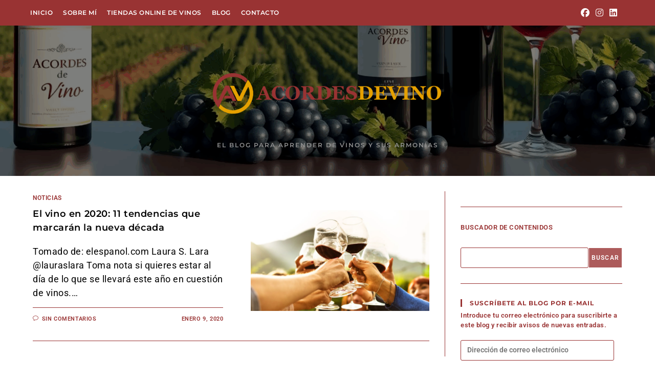

--- FILE ---
content_type: text/html; charset=UTF-8
request_url: https://acordesdevino.com/tag/vino-en-lata/
body_size: 20875
content:
<!DOCTYPE html>
<html class="html" lang="es">
<head>
	<meta charset="UTF-8">
	<link rel="profile" href="https://gmpg.org/xfn/11">
<meta name='linkatomic-verify-code' content='459773c0cb2ce735cb303d2f3212c31c' />
	<meta name='robots' content='index, follow, max-image-preview:large, max-snippet:-1, max-video-preview:-1' />
<meta name="viewport" content="width=device-width, initial-scale=1">
	<!-- This site is optimized with the Yoast SEO plugin v26.7 - https://yoast.com/wordpress/plugins/seo/ -->
	<title>Vino en lata archivos - Acordes de Vino</title>
	<link rel="canonical" href="https://acordesdevino.com/tag/vino-en-lata/" />
	<meta property="og:locale" content="es_ES" />
	<meta property="og:type" content="article" />
	<meta property="og:title" content="Vino en lata archivos - Acordes de Vino" />
	<meta property="og:url" content="https://acordesdevino.com/tag/vino-en-lata/" />
	<meta property="og:site_name" content="Acordes de Vino" />
	<meta name="twitter:card" content="summary_large_image" />
	<script type="application/ld+json" class="yoast-schema-graph">{"@context":"https://schema.org","@graph":[{"@type":"CollectionPage","@id":"https://acordesdevino.com/tag/vino-en-lata/","url":"https://acordesdevino.com/tag/vino-en-lata/","name":"Vino en lata archivos - Acordes de Vino","isPartOf":{"@id":"https://acordesdevino.com/#website"},"primaryImageOfPage":{"@id":"https://acordesdevino.com/tag/vino-en-lata/#primaryimage"},"image":{"@id":"https://acordesdevino.com/tag/vino-en-lata/#primaryimage"},"thumbnailUrl":"https://i0.wp.com/acordesdevino.com/wp-content/uploads/2020/01/vino-vino_blanco-espana-reino_unido-francia-vinos_457965633_141930632_1706x960-1.jpg?fit=1706%2C960&ssl=1","breadcrumb":{"@id":"https://acordesdevino.com/tag/vino-en-lata/#breadcrumb"},"inLanguage":"es"},{"@type":"ImageObject","inLanguage":"es","@id":"https://acordesdevino.com/tag/vino-en-lata/#primaryimage","url":"https://i0.wp.com/acordesdevino.com/wp-content/uploads/2020/01/vino-vino_blanco-espana-reino_unido-francia-vinos_457965633_141930632_1706x960-1.jpg?fit=1706%2C960&ssl=1","contentUrl":"https://i0.wp.com/acordesdevino.com/wp-content/uploads/2020/01/vino-vino_blanco-espana-reino_unido-francia-vinos_457965633_141930632_1706x960-1.jpg?fit=1706%2C960&ssl=1","width":1706,"height":960},{"@type":"BreadcrumbList","@id":"https://acordesdevino.com/tag/vino-en-lata/#breadcrumb","itemListElement":[{"@type":"ListItem","position":1,"name":"Portada","item":"https://acordesdevino.com/"},{"@type":"ListItem","position":2,"name":"Vino en lata"}]},{"@type":"WebSite","@id":"https://acordesdevino.com/#website","url":"https://acordesdevino.com/","name":"Acordes de Vino","description":"El blog para aprender de vinos y sus armonías","publisher":{"@id":"https://acordesdevino.com/#organization"},"potentialAction":[{"@type":"SearchAction","target":{"@type":"EntryPoint","urlTemplate":"https://acordesdevino.com/?s={search_term_string}"},"query-input":{"@type":"PropertyValueSpecification","valueRequired":true,"valueName":"search_term_string"}}],"inLanguage":"es"},{"@type":"Organization","@id":"https://acordesdevino.com/#organization","name":"Acordes de Vino","url":"https://acordesdevino.com/","logo":{"@type":"ImageObject","inLanguage":"es","@id":"https://acordesdevino.com/#/schema/logo/image/","url":"https://i0.wp.com/acordesdevino.com/wp-content/uploads/2020/11/cropped-Logotipo-Acordes-de-vino-dreamhost-completo-1.png?fit=672%2C166&ssl=1","contentUrl":"https://i0.wp.com/acordesdevino.com/wp-content/uploads/2020/11/cropped-Logotipo-Acordes-de-vino-dreamhost-completo-1.png?fit=672%2C166&ssl=1","width":672,"height":166,"caption":"Acordes de Vino"},"image":{"@id":"https://acordesdevino.com/#/schema/logo/image/"}}]}</script>
	<!-- / Yoast SEO plugin. -->


<link rel='dns-prefetch' href='//www.googletagmanager.com' />
<link rel='dns-prefetch' href='//stats.wp.com' />
<link rel='dns-prefetch' href='//widgets.wp.com' />
<link rel='dns-prefetch' href='//s0.wp.com' />
<link rel='dns-prefetch' href='//0.gravatar.com' />
<link rel='dns-prefetch' href='//1.gravatar.com' />
<link rel='dns-prefetch' href='//2.gravatar.com' />
<link rel='dns-prefetch' href='//jetpack.wordpress.com' />
<link rel='dns-prefetch' href='//public-api.wordpress.com' />
<link rel='preconnect' href='//i0.wp.com' />
<link rel='preconnect' href='//c0.wp.com' />
<link rel="alternate" type="application/rss+xml" title="Acordes de Vino &raquo; Feed" href="https://acordesdevino.com/feed/" />
<link rel="alternate" type="application/rss+xml" title="Acordes de Vino &raquo; Feed de los comentarios" href="https://acordesdevino.com/comments/feed/" />
<link rel="alternate" type="application/rss+xml" title="Acordes de Vino &raquo; Etiqueta Vino en lata del feed" href="https://acordesdevino.com/tag/vino-en-lata/feed/" />
<style id='wp-img-auto-sizes-contain-inline-css'>
img:is([sizes=auto i],[sizes^="auto," i]){contain-intrinsic-size:3000px 1500px}
/*# sourceURL=wp-img-auto-sizes-contain-inline-css */
</style>
<style id='wp-emoji-styles-inline-css'>

	img.wp-smiley, img.emoji {
		display: inline !important;
		border: none !important;
		box-shadow: none !important;
		height: 1em !important;
		width: 1em !important;
		margin: 0 0.07em !important;
		vertical-align: -0.1em !important;
		background: none !important;
		padding: 0 !important;
	}
/*# sourceURL=wp-emoji-styles-inline-css */
</style>
<link rel='stylesheet' id='wp-block-library-css' href='https://acordesdevino.com/wp-content/plugins/gutenberg/build/styles/block-library/style.css?ver=22.3.0' media='all' />
<link rel='stylesheet' id='wp-block-library-theme-css' href='https://acordesdevino.com/wp-content/plugins/gutenberg/build/styles/block-library/theme.css?ver=22.3.0' media='all' />
<style id='classic-theme-styles-inline-css'>
.wp-block-button__link{background-color:#32373c;border-radius:9999px;box-shadow:none;color:#fff;font-size:1.125em;padding:calc(.667em + 2px) calc(1.333em + 2px);text-decoration:none}.wp-block-file__button{background:#32373c;color:#fff}.wp-block-accordion-heading{margin:0}.wp-block-accordion-heading__toggle{background-color:inherit!important;color:inherit!important}.wp-block-accordion-heading__toggle:not(:focus-visible){outline:none}.wp-block-accordion-heading__toggle:focus,.wp-block-accordion-heading__toggle:hover{background-color:inherit!important;border:none;box-shadow:none;color:inherit;padding:var(--wp--preset--spacing--20,1em) 0;text-decoration:none}.wp-block-accordion-heading__toggle:focus-visible{outline:auto;outline-offset:0}
/*# sourceURL=https://acordesdevino.com/wp-content/plugins/gutenberg/build/styles/block-library/classic.css */
</style>
<link rel='stylesheet' id='mediaelement-css' href='https://c0.wp.com/c/6.9/wp-includes/js/mediaelement/mediaelementplayer-legacy.min.css' media='all' />
<link rel='stylesheet' id='wp-mediaelement-css' href='https://c0.wp.com/c/6.9/wp-includes/js/mediaelement/wp-mediaelement.min.css' media='all' />
<style id='jetpack-sharing-buttons-style-inline-css'>
.jetpack-sharing-buttons__services-list{display:flex;flex-direction:row;flex-wrap:wrap;gap:0;list-style-type:none;margin:5px;padding:0}.jetpack-sharing-buttons__services-list.has-small-icon-size{font-size:12px}.jetpack-sharing-buttons__services-list.has-normal-icon-size{font-size:16px}.jetpack-sharing-buttons__services-list.has-large-icon-size{font-size:24px}.jetpack-sharing-buttons__services-list.has-huge-icon-size{font-size:36px}@media print{.jetpack-sharing-buttons__services-list{display:none!important}}.editor-styles-wrapper .wp-block-jetpack-sharing-buttons{gap:0;padding-inline-start:0}ul.jetpack-sharing-buttons__services-list.has-background{padding:1.25em 2.375em}
/*# sourceURL=https://acordesdevino.com/wp-content/plugins/jetpack/_inc/blocks/sharing-buttons/view.css */
</style>
<style id='global-styles-inline-css'>
:root{--wp--preset--aspect-ratio--square: 1;--wp--preset--aspect-ratio--4-3: 4/3;--wp--preset--aspect-ratio--3-4: 3/4;--wp--preset--aspect-ratio--3-2: 3/2;--wp--preset--aspect-ratio--2-3: 2/3;--wp--preset--aspect-ratio--16-9: 16/9;--wp--preset--aspect-ratio--9-16: 9/16;--wp--preset--color--black: #000000;--wp--preset--color--cyan-bluish-gray: #abb8c3;--wp--preset--color--white: #ffffff;--wp--preset--color--pale-pink: #f78da7;--wp--preset--color--vivid-red: #cf2e2e;--wp--preset--color--luminous-vivid-orange: #ff6900;--wp--preset--color--luminous-vivid-amber: #fcb900;--wp--preset--color--light-green-cyan: #7bdcb5;--wp--preset--color--vivid-green-cyan: #00d084;--wp--preset--color--pale-cyan-blue: #8ed1fc;--wp--preset--color--vivid-cyan-blue: #0693e3;--wp--preset--color--vivid-purple: #9b51e0;--wp--preset--gradient--vivid-cyan-blue-to-vivid-purple: linear-gradient(135deg,rgb(6,147,227) 0%,rgb(155,81,224) 100%);--wp--preset--gradient--light-green-cyan-to-vivid-green-cyan: linear-gradient(135deg,rgb(122,220,180) 0%,rgb(0,208,130) 100%);--wp--preset--gradient--luminous-vivid-amber-to-luminous-vivid-orange: linear-gradient(135deg,rgb(252,185,0) 0%,rgb(255,105,0) 100%);--wp--preset--gradient--luminous-vivid-orange-to-vivid-red: linear-gradient(135deg,rgb(255,105,0) 0%,rgb(207,46,46) 100%);--wp--preset--gradient--very-light-gray-to-cyan-bluish-gray: linear-gradient(135deg,rgb(238,238,238) 0%,rgb(169,184,195) 100%);--wp--preset--gradient--cool-to-warm-spectrum: linear-gradient(135deg,rgb(74,234,220) 0%,rgb(151,120,209) 20%,rgb(207,42,186) 40%,rgb(238,44,130) 60%,rgb(251,105,98) 80%,rgb(254,248,76) 100%);--wp--preset--gradient--blush-light-purple: linear-gradient(135deg,rgb(255,206,236) 0%,rgb(152,150,240) 100%);--wp--preset--gradient--blush-bordeaux: linear-gradient(135deg,rgb(254,205,165) 0%,rgb(254,45,45) 50%,rgb(107,0,62) 100%);--wp--preset--gradient--luminous-dusk: linear-gradient(135deg,rgb(255,203,112) 0%,rgb(199,81,192) 50%,rgb(65,88,208) 100%);--wp--preset--gradient--pale-ocean: linear-gradient(135deg,rgb(255,245,203) 0%,rgb(182,227,212) 50%,rgb(51,167,181) 100%);--wp--preset--gradient--electric-grass: linear-gradient(135deg,rgb(202,248,128) 0%,rgb(113,206,126) 100%);--wp--preset--gradient--midnight: linear-gradient(135deg,rgb(2,3,129) 0%,rgb(40,116,252) 100%);--wp--preset--font-size--small: 13px;--wp--preset--font-size--medium: 20px;--wp--preset--font-size--large: 36px;--wp--preset--font-size--x-large: 42px;--wp--preset--spacing--20: 0.44rem;--wp--preset--spacing--30: 0.67rem;--wp--preset--spacing--40: 1rem;--wp--preset--spacing--50: 1.5rem;--wp--preset--spacing--60: 2.25rem;--wp--preset--spacing--70: 3.38rem;--wp--preset--spacing--80: 5.06rem;--wp--preset--shadow--natural: 6px 6px 9px rgba(0, 0, 0, 0.2);--wp--preset--shadow--deep: 12px 12px 50px rgba(0, 0, 0, 0.4);--wp--preset--shadow--sharp: 6px 6px 0px rgba(0, 0, 0, 0.2);--wp--preset--shadow--outlined: 6px 6px 0px -3px rgb(255, 255, 255), 6px 6px rgb(0, 0, 0);--wp--preset--shadow--crisp: 6px 6px 0px rgb(0, 0, 0);}:where(.is-layout-flex){gap: 0.5em;}:where(.is-layout-grid){gap: 0.5em;}body .is-layout-flex{display: flex;}.is-layout-flex{flex-wrap: wrap;align-items: center;}.is-layout-flex > :is(*, div){margin: 0;}body .is-layout-grid{display: grid;}.is-layout-grid > :is(*, div){margin: 0;}:where(.wp-block-columns.is-layout-flex){gap: 2em;}:where(.wp-block-columns.is-layout-grid){gap: 2em;}:where(.wp-block-post-template.is-layout-flex){gap: 1.25em;}:where(.wp-block-post-template.is-layout-grid){gap: 1.25em;}.has-black-color{color: var(--wp--preset--color--black) !important;}.has-cyan-bluish-gray-color{color: var(--wp--preset--color--cyan-bluish-gray) !important;}.has-white-color{color: var(--wp--preset--color--white) !important;}.has-pale-pink-color{color: var(--wp--preset--color--pale-pink) !important;}.has-vivid-red-color{color: var(--wp--preset--color--vivid-red) !important;}.has-luminous-vivid-orange-color{color: var(--wp--preset--color--luminous-vivid-orange) !important;}.has-luminous-vivid-amber-color{color: var(--wp--preset--color--luminous-vivid-amber) !important;}.has-light-green-cyan-color{color: var(--wp--preset--color--light-green-cyan) !important;}.has-vivid-green-cyan-color{color: var(--wp--preset--color--vivid-green-cyan) !important;}.has-pale-cyan-blue-color{color: var(--wp--preset--color--pale-cyan-blue) !important;}.has-vivid-cyan-blue-color{color: var(--wp--preset--color--vivid-cyan-blue) !important;}.has-vivid-purple-color{color: var(--wp--preset--color--vivid-purple) !important;}.has-black-background-color{background-color: var(--wp--preset--color--black) !important;}.has-cyan-bluish-gray-background-color{background-color: var(--wp--preset--color--cyan-bluish-gray) !important;}.has-white-background-color{background-color: var(--wp--preset--color--white) !important;}.has-pale-pink-background-color{background-color: var(--wp--preset--color--pale-pink) !important;}.has-vivid-red-background-color{background-color: var(--wp--preset--color--vivid-red) !important;}.has-luminous-vivid-orange-background-color{background-color: var(--wp--preset--color--luminous-vivid-orange) !important;}.has-luminous-vivid-amber-background-color{background-color: var(--wp--preset--color--luminous-vivid-amber) !important;}.has-light-green-cyan-background-color{background-color: var(--wp--preset--color--light-green-cyan) !important;}.has-vivid-green-cyan-background-color{background-color: var(--wp--preset--color--vivid-green-cyan) !important;}.has-pale-cyan-blue-background-color{background-color: var(--wp--preset--color--pale-cyan-blue) !important;}.has-vivid-cyan-blue-background-color{background-color: var(--wp--preset--color--vivid-cyan-blue) !important;}.has-vivid-purple-background-color{background-color: var(--wp--preset--color--vivid-purple) !important;}.has-black-border-color{border-color: var(--wp--preset--color--black) !important;}.has-cyan-bluish-gray-border-color{border-color: var(--wp--preset--color--cyan-bluish-gray) !important;}.has-white-border-color{border-color: var(--wp--preset--color--white) !important;}.has-pale-pink-border-color{border-color: var(--wp--preset--color--pale-pink) !important;}.has-vivid-red-border-color{border-color: var(--wp--preset--color--vivid-red) !important;}.has-luminous-vivid-orange-border-color{border-color: var(--wp--preset--color--luminous-vivid-orange) !important;}.has-luminous-vivid-amber-border-color{border-color: var(--wp--preset--color--luminous-vivid-amber) !important;}.has-light-green-cyan-border-color{border-color: var(--wp--preset--color--light-green-cyan) !important;}.has-vivid-green-cyan-border-color{border-color: var(--wp--preset--color--vivid-green-cyan) !important;}.has-pale-cyan-blue-border-color{border-color: var(--wp--preset--color--pale-cyan-blue) !important;}.has-vivid-cyan-blue-border-color{border-color: var(--wp--preset--color--vivid-cyan-blue) !important;}.has-vivid-purple-border-color{border-color: var(--wp--preset--color--vivid-purple) !important;}.has-vivid-cyan-blue-to-vivid-purple-gradient-background{background: var(--wp--preset--gradient--vivid-cyan-blue-to-vivid-purple) !important;}.has-light-green-cyan-to-vivid-green-cyan-gradient-background{background: var(--wp--preset--gradient--light-green-cyan-to-vivid-green-cyan) !important;}.has-luminous-vivid-amber-to-luminous-vivid-orange-gradient-background{background: var(--wp--preset--gradient--luminous-vivid-amber-to-luminous-vivid-orange) !important;}.has-luminous-vivid-orange-to-vivid-red-gradient-background{background: var(--wp--preset--gradient--luminous-vivid-orange-to-vivid-red) !important;}.has-very-light-gray-to-cyan-bluish-gray-gradient-background{background: var(--wp--preset--gradient--very-light-gray-to-cyan-bluish-gray) !important;}.has-cool-to-warm-spectrum-gradient-background{background: var(--wp--preset--gradient--cool-to-warm-spectrum) !important;}.has-blush-light-purple-gradient-background{background: var(--wp--preset--gradient--blush-light-purple) !important;}.has-blush-bordeaux-gradient-background{background: var(--wp--preset--gradient--blush-bordeaux) !important;}.has-luminous-dusk-gradient-background{background: var(--wp--preset--gradient--luminous-dusk) !important;}.has-pale-ocean-gradient-background{background: var(--wp--preset--gradient--pale-ocean) !important;}.has-electric-grass-gradient-background{background: var(--wp--preset--gradient--electric-grass) !important;}.has-midnight-gradient-background{background: var(--wp--preset--gradient--midnight) !important;}.has-small-font-size{font-size: var(--wp--preset--font-size--small) !important;}.has-medium-font-size{font-size: var(--wp--preset--font-size--medium) !important;}.has-large-font-size{font-size: var(--wp--preset--font-size--large) !important;}.has-x-large-font-size{font-size: var(--wp--preset--font-size--x-large) !important;}
:where(.wp-block-columns.is-layout-flex){gap: 2em;}:where(.wp-block-columns.is-layout-grid){gap: 2em;}
:root :where(.wp-block-pullquote){font-size: 1.5em;line-height: 1.6;}
:where(.wp-block-post-template.is-layout-flex){gap: 1.25em;}:where(.wp-block-post-template.is-layout-grid){gap: 1.25em;}
:where(.wp-block-term-template.is-layout-flex){gap: 1.25em;}:where(.wp-block-term-template.is-layout-grid){gap: 1.25em;}
/*# sourceURL=global-styles-inline-css */
</style>
<link rel='stylesheet' id='shopper-dotcom-wp-page-style-css' href='https://acordesdevino.com/wp-content/plugins/shopper/assets/css/plugin.css?spcom_ver=3.2.8&#038;ver=6.9' media='all' />
<link rel='stylesheet' id='shopper-dotcom-gutenberg-block-frontend-style-css' href='https://acordesdevino.com/wp-content/plugins/shopper/build/index.css?spcom_ver=3.2.8&#038;ver=6.9' media='all' />
<style id='wpxpo-global-style-inline-css'>
:root {
			--preset-color1: #037fff;
			--preset-color2: #026fe0;
			--preset-color3: #071323;
			--preset-color4: #132133;
			--preset-color5: #34495e;
			--preset-color6: #787676;
			--preset-color7: #f0f2f3;
			--preset-color8: #f8f9fa;
			--preset-color9: #ffffff;
		}{}
/*# sourceURL=wpxpo-global-style-inline-css */
</style>
<style id='ultp-preset-colors-style-inline-css'>
:root { --postx_preset_Base_1_color: #f4f4ff; --postx_preset_Base_2_color: #dddff8; --postx_preset_Base_3_color: #B4B4D6; --postx_preset_Primary_color: #3323f0; --postx_preset_Secondary_color: #4a5fff; --postx_preset_Tertiary_color: #FFFFFF; --postx_preset_Contrast_3_color: #545472; --postx_preset_Contrast_2_color: #262657; --postx_preset_Contrast_1_color: #10102e; --postx_preset_Over_Primary_color: #ffffff;  }
/*# sourceURL=ultp-preset-colors-style-inline-css */
</style>
<style id='ultp-preset-gradient-style-inline-css'>
:root { --postx_preset_Primary_to_Secondary_to_Right_gradient: linear-gradient(90deg, var(--postx_preset_Primary_color) 0%, var(--postx_preset_Secondary_color) 100%); --postx_preset_Primary_to_Secondary_to_Bottom_gradient: linear-gradient(180deg, var(--postx_preset_Primary_color) 0%, var(--postx_preset_Secondary_color) 100%); --postx_preset_Secondary_to_Primary_to_Right_gradient: linear-gradient(90deg, var(--postx_preset_Secondary_color) 0%, var(--postx_preset_Primary_color) 100%); --postx_preset_Secondary_to_Primary_to_Bottom_gradient: linear-gradient(180deg, var(--postx_preset_Secondary_color) 0%, var(--postx_preset_Primary_color) 100%); --postx_preset_Cold_Evening_gradient: linear-gradient(0deg, rgb(12, 52, 131) 0%, rgb(162, 182, 223) 100%, rgb(107, 140, 206) 100%, rgb(162, 182, 223) 100%); --postx_preset_Purple_Division_gradient: linear-gradient(0deg, rgb(112, 40, 228) 0%, rgb(229, 178, 202) 100%); --postx_preset_Over_Sun_gradient: linear-gradient(60deg, rgb(171, 236, 214) 0%, rgb(251, 237, 150) 100%); --postx_preset_Morning_Salad_gradient: linear-gradient(-255deg, rgb(183, 248, 219) 0%, rgb(80, 167, 194) 100%); --postx_preset_Fabled_Sunset_gradient: linear-gradient(-270deg, rgb(35, 21, 87) 0%, rgb(68, 16, 122) 29%, rgb(255, 19, 97) 67%, rgb(255, 248, 0) 100%);  }
/*# sourceURL=ultp-preset-gradient-style-inline-css */
</style>
<style id='ultp-preset-typo-style-inline-css'>
@import url('https://fonts.googleapis.com/css?family=Roboto:100,100i,300,300i,400,400i,500,500i,700,700i,900,900i'); :root { --postx_preset_Heading_typo_font_family: Roboto; --postx_preset_Heading_typo_font_family_type: sans-serif; --postx_preset_Heading_typo_font_weight: 600; --postx_preset_Heading_typo_text_transform: capitalize; --postx_preset_Body_and_Others_typo_font_family: Roboto; --postx_preset_Body_and_Others_typo_font_family_type: sans-serif; --postx_preset_Body_and_Others_typo_font_weight: 400; --postx_preset_Body_and_Others_typo_text_transform: lowercase; --postx_preset_body_typo_font_size_lg: 16px; --postx_preset_paragraph_1_typo_font_size_lg: 12px; --postx_preset_paragraph_2_typo_font_size_lg: 12px; --postx_preset_paragraph_3_typo_font_size_lg: 12px; --postx_preset_heading_h1_typo_font_size_lg: 42px; --postx_preset_heading_h2_typo_font_size_lg: 36px; --postx_preset_heading_h3_typo_font_size_lg: 30px; --postx_preset_heading_h4_typo_font_size_lg: 24px; --postx_preset_heading_h5_typo_font_size_lg: 20px; --postx_preset_heading_h6_typo_font_size_lg: 16px; }
/*# sourceURL=ultp-preset-typo-style-inline-css */
</style>
<link rel='stylesheet' id='ez-toc-css' href='https://acordesdevino.com/wp-content/plugins/easy-table-of-contents/assets/css/screen.min.css?ver=2.0.80' media='all' />
<style id='ez-toc-inline-css'>
div#ez-toc-container .ez-toc-title {font-size: 120%;}div#ez-toc-container .ez-toc-title {font-weight: 600;}div#ez-toc-container ul li , div#ez-toc-container ul li a {font-size: 90%;}div#ez-toc-container ul li , div#ez-toc-container ul li a {font-weight: 500;}div#ez-toc-container nav ul ul li {font-size: 90%;}div#ez-toc-container {background: #fff;border: 1px solid #993333;}div#ez-toc-container p.ez-toc-title , #ez-toc-container .ez_toc_custom_title_icon , #ez-toc-container .ez_toc_custom_toc_icon {color: #000000;}div#ez-toc-container ul.ez-toc-list a {color: #993333;}div#ez-toc-container ul.ez-toc-list a:hover {color: #990000;}div#ez-toc-container ul.ez-toc-list a:visited {color: #e5a000;}.ez-toc-counter nav ul li a::before {color: ;}.ez-toc-box-title {font-weight: bold; margin-bottom: 10px; text-align: center; text-transform: uppercase; letter-spacing: 1px; color: #666; padding-bottom: 5px;position:absolute;top:-4%;left:5%;background-color: inherit;transition: top 0.3s ease;}.ez-toc-box-title.toc-closed {top:-25%;}
.ez-toc-container-direction {direction: ltr;}.ez-toc-counter ul{counter-reset: item ;}.ez-toc-counter nav ul li a::before {content: counters(item, '.', decimal) '. ';display: inline-block;counter-increment: item;flex-grow: 0;flex-shrink: 0;margin-right: .2em; float: left; }.ez-toc-widget-direction {direction: ltr;}.ez-toc-widget-container ul{counter-reset: item ;}.ez-toc-widget-container nav ul li a::before {content: counters(item, '.', decimal) '. ';display: inline-block;counter-increment: item;flex-grow: 0;flex-shrink: 0;margin-right: .2em; float: left; }
/*# sourceURL=ez-toc-inline-css */
</style>
<link rel='stylesheet' id='font-awesome-css' href='https://acordesdevino.com/wp-content/themes/oceanwp/assets/fonts/fontawesome/css/all.min.css?ver=6.7.2' media='all' />
<link rel='stylesheet' id='simple-line-icons-css' href='https://acordesdevino.com/wp-content/themes/oceanwp/assets/css/third/simple-line-icons.min.css?ver=2.4.0' media='all' />
<link rel='stylesheet' id='oceanwp-style-css' href='https://acordesdevino.com/wp-content/themes/oceanwp/assets/css/style.min.css?ver=1.0.1602644274' media='all' />
<style id='oceanwp-style-inline-css'>
div.wpforms-container-full .wpforms-form input[type=submit]:hover,
			div.wpforms-container-full .wpforms-form input[type=submit]:focus,
			div.wpforms-container-full .wpforms-form input[type=submit]:active,
			div.wpforms-container-full .wpforms-form button[type=submit]:hover,
			div.wpforms-container-full .wpforms-form button[type=submit]:focus,
			div.wpforms-container-full .wpforms-form button[type=submit]:active,
			div.wpforms-container-full .wpforms-form .wpforms-page-button:hover,
			div.wpforms-container-full .wpforms-form .wpforms-page-button:active,
			div.wpforms-container-full .wpforms-form .wpforms-page-button:focus {
				border: none;
			}
/*# sourceURL=oceanwp-style-inline-css */
</style>
<link rel='stylesheet' id='jetpack_likes-css' href='https://c0.wp.com/p/jetpack/15.4/modules/likes/style.css' media='all' />
<link rel='preload' as='style' onload='this.rel="stylesheet"' id='oceanwp-google-font-roboto-css' href='https://acordesdevino.com/wp-content/uploads/oceanwp-webfonts-css/0e5d96a9138a36cc292631d0458c248c.css?ver=6.9' media='all' />
<link rel='preload' as='style' onload='this.rel="stylesheet"' id='oceanwp-google-font-montserrat-css' href='https://acordesdevino.com/wp-content/uploads/oceanwp-webfonts-css/7b1d26ddb75797f9245819cf59fa8557.css?ver=6.9' media='all' />
<link rel='stylesheet' id='jetpack-subscriptions-css' href='https://c0.wp.com/p/jetpack/15.4/_inc/build/subscriptions/subscriptions.min.css' media='all' />
<link rel='stylesheet' id='oe-widgets-style-css' href='https://acordesdevino.com/wp-content/plugins/ocean-extra/assets/css/widgets.css?ver=6.9' media='all' />
<link rel='stylesheet' id='oss-social-share-style-css' href='https://acordesdevino.com/wp-content/plugins/ocean-social-sharing/assets/css/style.min.css?ver=6.9' media='all' />
<script src="https://c0.wp.com/c/6.9/wp-includes/js/jquery/jquery.min.js" id="jquery-core-js"></script>
<script src="https://c0.wp.com/c/6.9/wp-includes/js/jquery/jquery-migrate.min.js" id="jquery-migrate-js"></script>

<!-- Fragmento de código de la etiqueta de Google (gtag.js) añadida por Site Kit -->
<!-- Fragmento de código de Google Analytics añadido por Site Kit -->
<script src="https://www.googletagmanager.com/gtag/js?id=GT-NCHF7K3" id="google_gtagjs-js" async></script>
<script id="google_gtagjs-js-after">
window.dataLayer = window.dataLayer || [];function gtag(){dataLayer.push(arguments);}
gtag("set","linker",{"domains":["acordesdevino.com"]});
gtag("js", new Date());
gtag("set", "developer_id.dZTNiMT", true);
gtag("config", "GT-NCHF7K3");
//# sourceURL=google_gtagjs-js-after
</script>
<link rel="https://api.w.org/" href="https://acordesdevino.com/wp-json/" /><link rel="alternate" title="JSON" type="application/json" href="https://acordesdevino.com/wp-json/wp/v2/tags/183" /><link rel="EditURI" type="application/rsd+xml" title="RSD" href="https://acordesdevino.com/xmlrpc.php?rsd" />
<meta name="generator" content="WordPress 6.9" />
<meta name="generator" content="Site Kit by Google 1.170.0" />	<style>img#wpstats{display:none}</style>
		
<!-- Metaetiquetas de Google AdSense añadidas por Site Kit -->
<meta name="google-adsense-platform-account" content="ca-host-pub-2644536267352236">
<meta name="google-adsense-platform-domain" content="sitekit.withgoogle.com">
<!-- Acabar con las metaetiquetas de Google AdSense añadidas por Site Kit -->
<meta name="generator" content="Elementor 3.33.4; features: additional_custom_breakpoints; settings: css_print_method-external, google_font-enabled, font_display-auto">
			<style>
				.e-con.e-parent:nth-of-type(n+4):not(.e-lazyloaded):not(.e-no-lazyload),
				.e-con.e-parent:nth-of-type(n+4):not(.e-lazyloaded):not(.e-no-lazyload) * {
					background-image: none !important;
				}
				@media screen and (max-height: 1024px) {
					.e-con.e-parent:nth-of-type(n+3):not(.e-lazyloaded):not(.e-no-lazyload),
					.e-con.e-parent:nth-of-type(n+3):not(.e-lazyloaded):not(.e-no-lazyload) * {
						background-image: none !important;
					}
				}
				@media screen and (max-height: 640px) {
					.e-con.e-parent:nth-of-type(n+2):not(.e-lazyloaded):not(.e-no-lazyload),
					.e-con.e-parent:nth-of-type(n+2):not(.e-lazyloaded):not(.e-no-lazyload) * {
						background-image: none !important;
					}
				}
			</style>
			
<!-- Fragmento de código de Google Tag Manager añadido por Site Kit -->
<script>
			( function( w, d, s, l, i ) {
				w[l] = w[l] || [];
				w[l].push( {'gtm.start': new Date().getTime(), event: 'gtm.js'} );
				var f = d.getElementsByTagName( s )[0],
					j = d.createElement( s ), dl = l != 'dataLayer' ? '&l=' + l : '';
				j.async = true;
				j.src = 'https://www.googletagmanager.com/gtm.js?id=' + i + dl;
				f.parentNode.insertBefore( j, f );
			} )( window, document, 'script', 'dataLayer', 'GTM-PFB3L9H' );
			
</script>

<!-- Final del fragmento de código de Google Tag Manager añadido por Site Kit -->
<style type="text/css">.blue-message {
background: none repeat scroll 0 0 #3399ff;
    color: #ffffff;
    text-shadow: none;
    font-size: 14px;
    line-height: 24px;
    padding: 10px;
}.green-message {
background: none repeat scroll 0 0 #8cc14c;
    color: #ffffff;
    text-shadow: none;
    font-size: 14px;
    line-height: 24px;
    padding: 10px;
}.orange-message {
background: none repeat scroll 0 0 #faa732;
    color: #ffffff;
    text-shadow: none;
    font-size: 14px;
    line-height: 24px;
    padding: 10px;
}.red-message {
background: none repeat scroll 0 0 #da4d31;
    color: #ffffff;
    text-shadow: none;
    font-size: 14px;
    line-height: 24px;
    padding: 10px;
}.grey-message {
background: none repeat scroll 0 0 #53555c;
    color: #ffffff;
    text-shadow: none;
    font-size: 14px;
    line-height: 24px;
    padding: 10px;
}.left-block {
background: none repeat scroll 0 0px, radial-gradient(ellipse at center center, #ffffff 0%, #f2f2f2 100%) repeat scroll 0 0 rgba(0, 0, 0, 0);
    color: #8b8e97;
    padding: 10px;
    margin: 10px;
    float: left;
}.right-block {
background: none repeat scroll 0 0px, radial-gradient(ellipse at center center, #ffffff 0%, #f2f2f2 100%) repeat scroll 0 0 rgba(0, 0, 0, 0);
    color: #8b8e97;
    padding: 10px;
    margin: 10px;
    float: right;
}.blockquotes {
background: none;
    border-left: 5px solid #f1f1f1;
    color: #8B8E97;
    font-size: 14px;
    font-style: italic;
    line-height: 22px;
    padding-left: 15px;
    padding: 10px;
    width: 60%;
    float: left;
}</style><link rel="icon" href="https://i0.wp.com/acordesdevino.com/wp-content/uploads/2020/11/cropped-Favicon-Acordes-de-Vino-Dreamhost.png?fit=32%2C32&#038;ssl=1" sizes="32x32" />
<link rel="icon" href="https://i0.wp.com/acordesdevino.com/wp-content/uploads/2020/11/cropped-Favicon-Acordes-de-Vino-Dreamhost.png?fit=192%2C192&#038;ssl=1" sizes="192x192" />
<link rel="apple-touch-icon" href="https://i0.wp.com/acordesdevino.com/wp-content/uploads/2020/11/cropped-Favicon-Acordes-de-Vino-Dreamhost.png?fit=180%2C180&#038;ssl=1" />
<meta name="msapplication-TileImage" content="https://i0.wp.com/acordesdevino.com/wp-content/uploads/2020/11/cropped-Favicon-Acordes-de-Vino-Dreamhost.png?fit=270%2C270&#038;ssl=1" />
		<style id="wp-custom-css">
			.entry-content p{margin:1em 0}.entry-content h2{margin-top:1.5em;margin-botton:1.5em}.entry-content h3{margin-top:1em;margin-bottom:1em}img{margin:0;padding-top:20px;padding-bottom:10px;padding-left:0;padding-right:0}		</style>
		<!-- OceanWP CSS -->
<style type="text/css">
/* Colors */a:hover,a.light:hover,.theme-heading .text::before,.theme-heading .text::after,#top-bar-content >a:hover,#top-bar-social li.oceanwp-email a:hover,#site-navigation-wrap .dropdown-menu >li >a:hover,#site-header.medium-header #medium-searchform button:hover,.oceanwp-mobile-menu-icon a:hover,.blog-entry.post .blog-entry-header .entry-title a:hover,.blog-entry.post .blog-entry-readmore a:hover,.blog-entry.thumbnail-entry .blog-entry-category a,ul.meta li a:hover,.dropcap,.single nav.post-navigation .nav-links .title,body .related-post-title a:hover,body #wp-calendar caption,body .contact-info-widget.default i,body .contact-info-widget.big-icons i,body .custom-links-widget .oceanwp-custom-links li a:hover,body .custom-links-widget .oceanwp-custom-links li a:hover:before,body .posts-thumbnails-widget li a:hover,body .social-widget li.oceanwp-email a:hover,.comment-author .comment-meta .comment-reply-link,#respond #cancel-comment-reply-link:hover,#footer-widgets .footer-box a:hover,#footer-bottom a:hover,#footer-bottom #footer-bottom-menu a:hover,.sidr a:hover,.sidr-class-dropdown-toggle:hover,.sidr-class-menu-item-has-children.active >a,.sidr-class-menu-item-has-children.active >a >.sidr-class-dropdown-toggle,input[type=checkbox]:checked:before{color:#993333}.single nav.post-navigation .nav-links .title .owp-icon use,.blog-entry.post .blog-entry-readmore a:hover .owp-icon use,body .contact-info-widget.default .owp-icon use,body .contact-info-widget.big-icons .owp-icon use{stroke:#993333}input[type="button"],input[type="reset"],input[type="submit"],button[type="submit"],.button,#site-navigation-wrap .dropdown-menu >li.btn >a >span,.thumbnail:hover i,.thumbnail:hover .link-post-svg-icon,.post-quote-content,.omw-modal .omw-close-modal,body .contact-info-widget.big-icons li:hover i,body .contact-info-widget.big-icons li:hover .owp-icon,body div.wpforms-container-full .wpforms-form input[type=submit],body div.wpforms-container-full .wpforms-form button[type=submit],body div.wpforms-container-full .wpforms-form .wpforms-page-button,.woocommerce-cart .wp-element-button,.woocommerce-checkout .wp-element-button,.wp-block-button__link{background-color:#993333}.widget-title{border-color:#993333}blockquote{border-color:#993333}.wp-block-quote{border-color:#993333}#searchform-dropdown{border-color:#993333}.dropdown-menu .sub-menu{border-color:#993333}.blog-entry.large-entry .blog-entry-readmore a:hover{border-color:#993333}.oceanwp-newsletter-form-wrap input[type="email"]:focus{border-color:#993333}.social-widget li.oceanwp-email a:hover{border-color:#993333}#respond #cancel-comment-reply-link:hover{border-color:#993333}body .contact-info-widget.big-icons li:hover i{border-color:#993333}body .contact-info-widget.big-icons li:hover .owp-icon{border-color:#993333}#footer-widgets .oceanwp-newsletter-form-wrap input[type="email"]:focus{border-color:#993333}input[type="button"]:hover,input[type="reset"]:hover,input[type="submit"]:hover,button[type="submit"]:hover,input[type="button"]:focus,input[type="reset"]:focus,input[type="submit"]:focus,button[type="submit"]:focus,.button:hover,.button:focus,#site-navigation-wrap .dropdown-menu >li.btn >a:hover >span,.post-quote-author,.omw-modal .omw-close-modal:hover,body div.wpforms-container-full .wpforms-form input[type=submit]:hover,body div.wpforms-container-full .wpforms-form button[type=submit]:hover,body div.wpforms-container-full .wpforms-form .wpforms-page-button:hover,.woocommerce-cart .wp-element-button:hover,.woocommerce-checkout .wp-element-button:hover,.wp-block-button__link:hover{background-color:#f4bb65}table th,table td,hr,.content-area,body.content-left-sidebar #content-wrap .content-area,.content-left-sidebar .content-area,#top-bar-wrap,#site-header,#site-header.top-header #search-toggle,.dropdown-menu ul li,.centered-minimal-page-header,.blog-entry.post,.blog-entry.grid-entry .blog-entry-inner,.blog-entry.thumbnail-entry .blog-entry-bottom,.single-post .entry-title,.single .entry-share-wrap .entry-share,.single .entry-share,.single .entry-share ul li a,.single nav.post-navigation,.single nav.post-navigation .nav-links .nav-previous,#author-bio,#author-bio .author-bio-avatar,#author-bio .author-bio-social li a,#related-posts,#comments,.comment-body,#respond #cancel-comment-reply-link,#blog-entries .type-page,.page-numbers a,.page-numbers span:not(.elementor-screen-only),.page-links span,body #wp-calendar caption,body #wp-calendar th,body #wp-calendar tbody,body .contact-info-widget.default i,body .contact-info-widget.big-icons i,body .contact-info-widget.big-icons .owp-icon,body .contact-info-widget.default .owp-icon,body .posts-thumbnails-widget li,body .tagcloud a{border-color:#993333}a{color:#993333}a .owp-icon use{stroke:#993333}a:hover{color:#f4bb65}a:hover .owp-icon use{stroke:#f4bb65}body .theme-button,body input[type="submit"],body button[type="submit"],body button,body .button,body div.wpforms-container-full .wpforms-form input[type=submit],body div.wpforms-container-full .wpforms-form button[type=submit],body div.wpforms-container-full .wpforms-form .wpforms-page-button,.woocommerce-cart .wp-element-button,.woocommerce-checkout .wp-element-button,.wp-block-button__link{background-color:rgba(153,51,51,0.8)}body .theme-button:hover,body input[type="submit"]:hover,body button[type="submit"]:hover,body button:hover,body .button:hover,body div.wpforms-container-full .wpforms-form input[type=submit]:hover,body div.wpforms-container-full .wpforms-form input[type=submit]:active,body div.wpforms-container-full .wpforms-form button[type=submit]:hover,body div.wpforms-container-full .wpforms-form button[type=submit]:active,body div.wpforms-container-full .wpforms-form .wpforms-page-button:hover,body div.wpforms-container-full .wpforms-form .wpforms-page-button:active,.woocommerce-cart .wp-element-button:hover,.woocommerce-checkout .wp-element-button:hover,.wp-block-button__link:hover{background-color:#993333}body .theme-button,body input[type="submit"],body button[type="submit"],body button,body .button,body div.wpforms-container-full .wpforms-form input[type=submit],body div.wpforms-container-full .wpforms-form button[type=submit],body div.wpforms-container-full .wpforms-form .wpforms-page-button,.woocommerce-cart .wp-element-button,.woocommerce-checkout .wp-element-button,.wp-block-button__link{border-color:#ffffff}body .theme-button:hover,body input[type="submit"]:hover,body button[type="submit"]:hover,body button:hover,body .button:hover,body div.wpforms-container-full .wpforms-form input[type=submit]:hover,body div.wpforms-container-full .wpforms-form input[type=submit]:active,body div.wpforms-container-full .wpforms-form button[type=submit]:hover,body div.wpforms-container-full .wpforms-form button[type=submit]:active,body div.wpforms-container-full .wpforms-form .wpforms-page-button:hover,body div.wpforms-container-full .wpforms-form .wpforms-page-button:active,.woocommerce-cart .wp-element-button:hover,.woocommerce-checkout .wp-element-button:hover,.wp-block-button__link:hover{border-color:#ffffff}form input[type="text"],form input[type="password"],form input[type="email"],form input[type="url"],form input[type="date"],form input[type="month"],form input[type="time"],form input[type="datetime"],form input[type="datetime-local"],form input[type="week"],form input[type="number"],form input[type="search"],form input[type="tel"],form input[type="color"],form select,form textarea,.select2-container .select2-choice,.woocommerce .woocommerce-checkout .select2-container--default .select2-selection--single{border-color:#993333}body div.wpforms-container-full .wpforms-form input[type=date],body div.wpforms-container-full .wpforms-form input[type=datetime],body div.wpforms-container-full .wpforms-form input[type=datetime-local],body div.wpforms-container-full .wpforms-form input[type=email],body div.wpforms-container-full .wpforms-form input[type=month],body div.wpforms-container-full .wpforms-form input[type=number],body div.wpforms-container-full .wpforms-form input[type=password],body div.wpforms-container-full .wpforms-form input[type=range],body div.wpforms-container-full .wpforms-form input[type=search],body div.wpforms-container-full .wpforms-form input[type=tel],body div.wpforms-container-full .wpforms-form input[type=text],body div.wpforms-container-full .wpforms-form input[type=time],body div.wpforms-container-full .wpforms-form input[type=url],body div.wpforms-container-full .wpforms-form input[type=week],body div.wpforms-container-full .wpforms-form select,body div.wpforms-container-full .wpforms-form textarea{border-color:#993333}form input[type="text"]:focus,form input[type="password"]:focus,form input[type="email"]:focus,form input[type="tel"]:focus,form input[type="url"]:focus,form input[type="search"]:focus,form textarea:focus,.select2-drop-active,.select2-dropdown-open.select2-drop-above .select2-choice,.select2-dropdown-open.select2-drop-above .select2-choices,.select2-drop.select2-drop-above.select2-drop-active,.select2-container-active .select2-choice,.select2-container-active .select2-choices{border-color:#993333}body div.wpforms-container-full .wpforms-form input:focus,body div.wpforms-container-full .wpforms-form textarea:focus,body div.wpforms-container-full .wpforms-form select:focus{border-color:#993333}form input[type="text"],form input[type="password"],form input[type="email"],form input[type="url"],form input[type="date"],form input[type="month"],form input[type="time"],form input[type="datetime"],form input[type="datetime-local"],form input[type="week"],form input[type="number"],form input[type="search"],form input[type="tel"],form input[type="color"],form select,form textarea{color:#000000}body div.wpforms-container-full .wpforms-form input[type=date],body div.wpforms-container-full .wpforms-form input[type=datetime],body div.wpforms-container-full .wpforms-form input[type=datetime-local],body div.wpforms-container-full .wpforms-form input[type=email],body div.wpforms-container-full .wpforms-form input[type=month],body div.wpforms-container-full .wpforms-form input[type=number],body div.wpforms-container-full .wpforms-form input[type=password],body div.wpforms-container-full .wpforms-form input[type=range],body div.wpforms-container-full .wpforms-form input[type=search],body div.wpforms-container-full .wpforms-form input[type=tel],body div.wpforms-container-full .wpforms-form input[type=text],body div.wpforms-container-full .wpforms-form input[type=time],body div.wpforms-container-full .wpforms-form input[type=url],body div.wpforms-container-full .wpforms-form input[type=week],body div.wpforms-container-full .wpforms-form select,body div.wpforms-container-full .wpforms-form textarea{color:#000000}label,body div.wpforms-container-full .wpforms-form .wpforms-field-label{color:#000000}.page-header .page-header-title,.page-header.background-image-page-header .page-header-title{color:#ffffff}.site-breadcrumbs,.background-image-page-header .site-breadcrumbs{color:#000000}.site-breadcrumbs ul li .breadcrumb-sep,.site-breadcrumbs ol li .breadcrumb-sep{color:#993333}.site-breadcrumbs a,.background-image-page-header .site-breadcrumbs a{color:#993333}.site-breadcrumbs a .owp-icon use,.background-image-page-header .site-breadcrumbs a .owp-icon use{stroke:#993333}.site-breadcrumbs a:hover,.background-image-page-header .site-breadcrumbs a:hover{color:#990000}.site-breadcrumbs a:hover .owp-icon use,.background-image-page-header .site-breadcrumbs a:hover .owp-icon use{stroke:#990000}body{color:#000000}h1,h2,h3,h4,h5,h6,.theme-heading,.widget-title,.oceanwp-widget-recent-posts-title,.comment-reply-title,.entry-title,.sidebar-box .widget-title{color:#993333}h1{color:#993333}h2{color:#993333}h3{color:#000000}/* OceanWP Style Settings CSS */@media only screen and (min-width:960px){.content-area,.content-left-sidebar .content-area{width:70%}}@media only screen and (min-width:960px){.widget-area,.content-left-sidebar .widget-area{width:30%}}.boxed-layout #wrap,.boxed-layout .parallax-footer,.boxed-layout .owp-floating-bar{width:1300px}.theme-button,input[type="submit"],button[type="submit"],button,body div.wpforms-container-full .wpforms-form input[type=submit],body div.wpforms-container-full .wpforms-form button[type=submit],body div.wpforms-container-full .wpforms-form .wpforms-page-button{padding:5px}.theme-button,input[type="submit"],button[type="submit"],button,.button,body div.wpforms-container-full .wpforms-form input[type=submit],body div.wpforms-container-full .wpforms-form button[type=submit],body div.wpforms-container-full .wpforms-form .wpforms-page-button{border-style:solid}.theme-button,input[type="submit"],button[type="submit"],button,.button,body div.wpforms-container-full .wpforms-form input[type=submit],body div.wpforms-container-full .wpforms-form button[type=submit],body div.wpforms-container-full .wpforms-form .wpforms-page-button{border-width:1px}form input[type="text"],form input[type="password"],form input[type="email"],form input[type="url"],form input[type="date"],form input[type="month"],form input[type="time"],form input[type="datetime"],form input[type="datetime-local"],form input[type="week"],form input[type="number"],form input[type="search"],form input[type="tel"],form input[type="color"],form select,form textarea{padding:5px 5px 5px 12px}body div.wpforms-container-full .wpforms-form input[type=date],body div.wpforms-container-full .wpforms-form input[type=datetime],body div.wpforms-container-full .wpforms-form input[type=datetime-local],body div.wpforms-container-full .wpforms-form input[type=email],body div.wpforms-container-full .wpforms-form input[type=month],body div.wpforms-container-full .wpforms-form input[type=number],body div.wpforms-container-full .wpforms-form input[type=password],body div.wpforms-container-full .wpforms-form input[type=range],body div.wpforms-container-full .wpforms-form input[type=search],body div.wpforms-container-full .wpforms-form input[type=tel],body div.wpforms-container-full .wpforms-form input[type=text],body div.wpforms-container-full .wpforms-form input[type=time],body div.wpforms-container-full .wpforms-form input[type=url],body div.wpforms-container-full .wpforms-form input[type=week],body div.wpforms-container-full .wpforms-form select,body div.wpforms-container-full .wpforms-form textarea{padding:5px 5px 5px 12px;height:auto}form input[type="text"],form input[type="password"],form input[type="email"],form input[type="url"],form input[type="date"],form input[type="month"],form input[type="time"],form input[type="datetime"],form input[type="datetime-local"],form input[type="week"],form input[type="number"],form input[type="search"],form input[type="tel"],form input[type="color"],form select,form textarea,.woocommerce .woocommerce-checkout .select2-container--default .select2-selection--single{border-style:solid}body div.wpforms-container-full .wpforms-form input[type=date],body div.wpforms-container-full .wpforms-form input[type=datetime],body div.wpforms-container-full .wpforms-form input[type=datetime-local],body div.wpforms-container-full .wpforms-form input[type=email],body div.wpforms-container-full .wpforms-form input[type=month],body div.wpforms-container-full .wpforms-form input[type=number],body div.wpforms-container-full .wpforms-form input[type=password],body div.wpforms-container-full .wpforms-form input[type=range],body div.wpforms-container-full .wpforms-form input[type=search],body div.wpforms-container-full .wpforms-form input[type=tel],body div.wpforms-container-full .wpforms-form input[type=text],body div.wpforms-container-full .wpforms-form input[type=time],body div.wpforms-container-full .wpforms-form input[type=url],body div.wpforms-container-full .wpforms-form input[type=week],body div.wpforms-container-full .wpforms-form select,body div.wpforms-container-full .wpforms-form textarea{border-style:solid}form input[type="text"],form input[type="password"],form input[type="email"],form input[type="url"],form input[type="date"],form input[type="month"],form input[type="time"],form input[type="datetime"],form input[type="datetime-local"],form input[type="week"],form input[type="number"],form input[type="search"],form input[type="tel"],form input[type="color"],form select,form textarea{border-radius:3px}body div.wpforms-container-full .wpforms-form input[type=date],body div.wpforms-container-full .wpforms-form input[type=datetime],body div.wpforms-container-full .wpforms-form input[type=datetime-local],body div.wpforms-container-full .wpforms-form input[type=email],body div.wpforms-container-full .wpforms-form input[type=month],body div.wpforms-container-full .wpforms-form input[type=number],body div.wpforms-container-full .wpforms-form input[type=password],body div.wpforms-container-full .wpforms-form input[type=range],body div.wpforms-container-full .wpforms-form input[type=search],body div.wpforms-container-full .wpforms-form input[type=tel],body div.wpforms-container-full .wpforms-form input[type=text],body div.wpforms-container-full .wpforms-form input[type=time],body div.wpforms-container-full .wpforms-form input[type=url],body div.wpforms-container-full .wpforms-form input[type=week],body div.wpforms-container-full .wpforms-form select,body div.wpforms-container-full .wpforms-form textarea{border-radius:3px}#main #content-wrap,.separate-layout #main #content-wrap{padding-top:30px;padding-bottom:5px}@media (max-width:480px){#main #content-wrap,.separate-layout #main #content-wrap{padding-top:10px;padding-bottom:1px}}.background-image-page-header .page-header-inner,.background-image-page-header .site-breadcrumbs{text-align:left}.page-numbers a,.page-numbers span:not(.elementor-screen-only),.page-links span{font-size:16px}@media (max-width:768px){.page-numbers a,.page-numbers span:not(.elementor-screen-only),.page-links span{font-size:px}}@media (max-width:480px){.page-numbers a,.page-numbers span:not(.elementor-screen-only),.page-links span{font-size:px}}.page-numbers a,.page-numbers span:not(.elementor-screen-only),.page-links span{color:#993333}.page-numbers a .owp-icon use{stroke:#993333}.page-numbers a:hover,.page-links a:hover span,.page-numbers.current,.page-numbers.current:hover{color:#990000}.page-numbers a:hover .owp-icon use{stroke:#990000}.page-numbers a,.page-numbers span:not(.elementor-screen-only),.page-links span{border-color:rgba(153,51,51,0.22)}#scroll-top{width:35px;height:35px;line-height:35px}#scroll-top{font-size:14px}#scroll-top .owp-icon{width:14px;height:14px}#scroll-top{background-color:#e5a000}#scroll-top:hover{background-color:#dd8500}.page-header,.has-transparent-header .page-header{padding:7px 0 7px 0}/* Header */#site-header-inner{padding:5px 0 5px 0}#site-header.top-header .header-top,#site-header.top-header #searchform-header-replace{background-color:#993333}#site-header.top-header #search-toggle{border-color:#993333}#site-header.top-header #search-toggle a{color:#ffffff}#site-header.top-header #search-toggle a:hover{color:#993333}#site-header.has-header-media .overlay-header-media{background-color:rgba(0,0,0,0.5)}#site-header{border-color:#993333}#site-logo #site-logo-inner a img,#site-header.center-header #site-navigation-wrap .middle-site-logo a img{max-width:500px}@media (max-width:480px){#site-logo #site-logo-inner a img,#site-header.center-header #site-navigation-wrap .middle-site-logo a img{max-width:200px}}#site-header #site-logo #site-logo-inner a img,#site-header.center-header #site-navigation-wrap .middle-site-logo a img{max-height:500px}@media (max-width:480px){#site-header #site-logo #site-logo-inner a img,#site-header.center-header #site-navigation-wrap .middle-site-logo a img{max-height:150px}}.effect-one #site-navigation-wrap .dropdown-menu >li >a.menu-link >span:after,.effect-three #site-navigation-wrap .dropdown-menu >li >a.menu-link >span:after,.effect-five #site-navigation-wrap .dropdown-menu >li >a.menu-link >span:before,.effect-five #site-navigation-wrap .dropdown-menu >li >a.menu-link >span:after,.effect-nine #site-navigation-wrap .dropdown-menu >li >a.menu-link >span:before,.effect-nine #site-navigation-wrap .dropdown-menu >li >a.menu-link >span:after{background-color:#ffffff}.effect-four #site-navigation-wrap .dropdown-menu >li >a.menu-link >span:before,.effect-four #site-navigation-wrap .dropdown-menu >li >a.menu-link >span:after,.effect-seven #site-navigation-wrap .dropdown-menu >li >a.menu-link:hover >span:after,.effect-seven #site-navigation-wrap .dropdown-menu >li.sfHover >a.menu-link >span:after{color:#ffffff}.effect-seven #site-navigation-wrap .dropdown-menu >li >a.menu-link:hover >span:after,.effect-seven #site-navigation-wrap .dropdown-menu >li.sfHover >a.menu-link >span:after{text-shadow:10px 0 #ffffff,-10px 0 #ffffff}#site-navigation-wrap .dropdown-menu >li >a{padding:0 10px}#site-navigation-wrap .dropdown-menu >li >a,.oceanwp-mobile-menu-icon a,#searchform-header-replace-close{color:#ffffff}#site-navigation-wrap .dropdown-menu >li >a .owp-icon use,.oceanwp-mobile-menu-icon a .owp-icon use,#searchform-header-replace-close .owp-icon use{stroke:#ffffff}#site-navigation-wrap .dropdown-menu >li >a:hover,.oceanwp-mobile-menu-icon a:hover,#searchform-header-replace-close:hover{color:#ffffff}#site-navigation-wrap .dropdown-menu >li >a:hover .owp-icon use,.oceanwp-mobile-menu-icon a:hover .owp-icon use,#searchform-header-replace-close:hover .owp-icon use{stroke:#ffffff}#site-navigation-wrap .dropdown-menu >.current-menu-item >a,#site-navigation-wrap .dropdown-menu >.current-menu-ancestor >a,#site-navigation-wrap .dropdown-menu >.current-menu-item >a:hover,#site-navigation-wrap .dropdown-menu >.current-menu-ancestor >a:hover{color:#e5a000}.dropdown-menu .sub-menu{min-width:153px}.dropdown-menu .sub-menu,#searchform-dropdown,.current-shop-items-dropdown{border-color:#993333}.dropdown-menu ul li.menu-item,.navigation >ul >li >ul.megamenu.sub-menu >li,.navigation .megamenu li ul.sub-menu{border-color:#993333}.dropdown-menu ul li a.menu-link{color:#990000}.dropdown-menu ul li a.menu-link .owp-icon use{stroke:#990000}.dropdown-menu ul li a.menu-link:hover{color:#990000}.dropdown-menu ul li a.menu-link:hover .owp-icon use{stroke:#990000}.navigation li.mega-cat .mega-cat-title{color:#ffffff}.navigation li.mega-cat ul li .mega-post-title a{color:#000000}.navigation li.mega-cat ul li .mega-post-title a:hover{color:#993333}.navigation li.mega-cat ul li .mega-post-date{color:#000000}.navigation li.mega-cat ul li .mega-post-date .owp-icon use{stroke:#000000}.oceanwp-social-menu ul li a,.oceanwp-social-menu .colored ul li a,.oceanwp-social-menu .minimal ul li a,.oceanwp-social-menu .dark ul li a{font-size:17px}.oceanwp-social-menu ul li a .owp-icon,.oceanwp-social-menu .colored ul li a .owp-icon,.oceanwp-social-menu .minimal ul li a .owp-icon,.oceanwp-social-menu .dark ul li a .owp-icon{width:17px;height:17px}.oceanwp-social-menu ul li a{padding:0}.oceanwp-social-menu ul li a{margin:0 10px 0 2px}.oceanwp-social-menu.simple-social ul li a{color:#ffffff}.oceanwp-social-menu.simple-social ul li a .owp-icon use{stroke:#ffffff}@media (max-width:480px){#top-bar-nav,#site-navigation-wrap,.oceanwp-social-menu,.after-header-content{display:none}.center-logo #site-logo{float:none;position:absolute;left:50%;padding:0;-webkit-transform:translateX(-50%);transform:translateX(-50%)}#site-header.center-header #site-logo,.oceanwp-mobile-menu-icon,#oceanwp-cart-sidebar-wrap{display:block}body.vertical-header-style #outer-wrap{margin:0 !important}#site-header.vertical-header{position:relative;width:100%;left:0 !important;right:0 !important}#site-header.vertical-header .has-template >#site-logo{display:block}#site-header.vertical-header #site-header-inner{display:-webkit-box;display:-webkit-flex;display:-ms-flexbox;display:flex;-webkit-align-items:center;align-items:center;padding:0;max-width:90%}#site-header.vertical-header #site-header-inner >*:not(.oceanwp-mobile-menu-icon){display:none}#site-header.vertical-header #site-header-inner >*{padding:0 !important}#site-header.vertical-header #site-header-inner #site-logo{display:block;margin:0;width:50%;text-align:left}body.rtl #site-header.vertical-header #site-header-inner #site-logo{text-align:right}#site-header.vertical-header #site-header-inner .oceanwp-mobile-menu-icon{width:50%;text-align:right}body.rtl #site-header.vertical-header #site-header-inner .oceanwp-mobile-menu-icon{text-align:left}#site-header.vertical-header .vertical-toggle,body.vertical-header-style.vh-closed #site-header.vertical-header .vertical-toggle{display:none}#site-logo.has-responsive-logo .custom-logo-link{display:none}#site-logo.has-responsive-logo .responsive-logo-link{display:block}.is-sticky #site-logo.has-sticky-logo .responsive-logo-link{display:none}.is-sticky #site-logo.has-responsive-logo .sticky-logo-link{display:block}#top-bar.has-no-content #top-bar-social.top-bar-left,#top-bar.has-no-content #top-bar-social.top-bar-right{position:inherit;left:auto;right:auto;float:none;height:auto;line-height:1.5em;margin-top:0;text-align:center}#top-bar.has-no-content #top-bar-social li{float:none;display:inline-block}.owp-cart-overlay,#side-panel-wrap a.side-panel-btn{display:none !important}}#site-logo.has-responsive-logo .responsive-logo-link img{max-height:20px}body .sidr a,body .sidr-class-dropdown-toggle,#mobile-dropdown ul li a,#mobile-dropdown ul li a .dropdown-toggle,#mobile-fullscreen ul li a,#mobile-fullscreen .oceanwp-social-menu.simple-social ul li a{color:#993232}#mobile-fullscreen a.close .close-icon-inner,#mobile-fullscreen a.close .close-icon-inner::after{background-color:#993232}body .sidr a:hover,body .sidr-class-dropdown-toggle:hover,body .sidr-class-dropdown-toggle .fa,body .sidr-class-menu-item-has-children.active >a,body .sidr-class-menu-item-has-children.active >a >.sidr-class-dropdown-toggle,#mobile-dropdown ul li a:hover,#mobile-dropdown ul li a .dropdown-toggle:hover,#mobile-dropdown .menu-item-has-children.active >a,#mobile-dropdown .menu-item-has-children.active >a >.dropdown-toggle,#mobile-fullscreen ul li a:hover,#mobile-fullscreen .oceanwp-social-menu.simple-social ul li a:hover{color:#dd9933}#mobile-fullscreen a.close:hover .close-icon-inner,#mobile-fullscreen a.close:hover .close-icon-inner::after{background-color:#dd9933}/* Header Image CSS */#site-header{background-image:url(https://acordesdevino.com/wp-content/uploads/2025/08/cropped-Cabecera-Acordes-de-Vino.png);background-position:bottom left;background-size:cover}/* Topbar */#top-bar{padding:20px 0 20px 0}#top-bar-social li a{font-size:21px}#top-bar-social li a{padding:0 10px 0 10px}#top-bar-social li a{color:#ffffff}#top-bar-social li a .owp-icon use{stroke:#ffffff}#top-bar-social li a:hover{color:#993333!important}#top-bar-social li a:hover .owp-icon use{stroke:#993333!important}#top-bar-wrap,.oceanwp-top-bar-sticky{background-color:#993232}#top-bar-wrap{border-color:#993232}#top-bar-wrap,#top-bar-content strong{color:#ffffff}#top-bar-content a,#top-bar-social-alt a{color:#feb03c}#top-bar-content a:hover,#top-bar-social-alt a:hover{color:#993232}/* Blog CSS */.blog-entry.thumbnail-entry .blog-entry-category a{color:#993333}.blog-entry.thumbnail-entry .blog-entry-category a:hover{color:#990101}.blog-entry.thumbnail-entry .blog-entry-comments,.blog-entry.thumbnail-entry .blog-entry-comments a{color:#993333}.blog-entry.thumbnail-entry .blog-entry-comments a:hover{color:#990000}.blog-entry.thumbnail-entry .blog-entry-date{color:#993333}.single-post .background-image-page-header .page-header-inner,.single-post .background-image-page-header .site-breadcrumbs{text-align:left}.blog-entry.post .blog-entry-header .entry-title a{color:#000000}.single-post .entry-title{color:#000000}.single-post.content-max-width #wrap .thumbnail,.single-post.content-max-width #wrap .wp-block-buttons,.single-post.content-max-width #wrap .wp-block-verse,.single-post.content-max-width #wrap .entry-header,.single-post.content-max-width #wrap ul.meta,.single-post.content-max-width #wrap .entry-content p,.single-post.content-max-width #wrap .entry-content h1,.single-post.content-max-width #wrap .entry-content h2,.single-post.content-max-width #wrap .entry-content h3,.single-post.content-max-width #wrap .entry-content h4,.single-post.content-max-width #wrap .entry-content h5,.single-post.content-max-width #wrap .entry-content h6,.single-post.content-max-width #wrap .wp-block-image,.single-post.content-max-width #wrap .wp-block-gallery,.single-post.content-max-width #wrap .wp-block-video,.single-post.content-max-width #wrap .wp-block-quote,.single-post.content-max-width #wrap .wp-block-text-columns,.single-post.content-max-width #wrap .wp-block-code,.single-post.content-max-width #wrap .entry-content ul,.single-post.content-max-width #wrap .entry-content ol,.single-post.content-max-width #wrap .wp-block-cover-text,.single-post.content-max-width #wrap .wp-block-cover,.single-post.content-max-width #wrap .wp-block-columns,.single-post.content-max-width #wrap .post-tags,.single-post.content-max-width #wrap .comments-area,.single-post.content-max-width #wrap .wp-block-embed,#wrap .wp-block-separator.is-style-wide:not(.size-full){max-width:1200px}.single-post.content-max-width #wrap .wp-block-image.alignleft,.single-post.content-max-width #wrap .wp-block-image.alignright{max-width:600px}.single-post.content-max-width #wrap .wp-block-image.alignleft{margin-left:calc( 50% - 600px)}.single-post.content-max-width #wrap .wp-block-image.alignright{margin-right:calc( 50% - 600px)}.single-post.content-max-width #wrap .wp-block-embed,.single-post.content-max-width #wrap .wp-block-verse{margin-left:auto;margin-right:auto}.ocean-single-post-header ul.meta-item li a:hover{color:#333333}/* Sidebar */.widget-area{background-color:#ffffff}.widget-area{padding:0 0 10px 30px!important}@media (max-width:480px){.widget-area{padding:0 0 20px 0!important}}.widget-area .sidebar-box{background-color:#ffffff}.widget-area .sidebar-box,.separate-layout .sidebar-box{margin-bottom:30px}.sidebar-box .widget-title{color:#993333}.widget-title{border-color:#993333}.sidebar-box,.footer-box{color:#993333}.widget-title{margin-bottom:7px}/* Footer Widgets */#footer-widgets{padding:20px 0 15px 0}#footer-widgets{background-color:#993333}#footer-widgets,#footer-widgets p,#footer-widgets li a:before,#footer-widgets .contact-info-widget span.oceanwp-contact-title,#footer-widgets .recent-posts-date,#footer-widgets .recent-posts-comments,#footer-widgets .widget-recent-posts-icons li .fa{color:#ffffff}#footer-widgets li,#footer-widgets #wp-calendar caption,#footer-widgets #wp-calendar th,#footer-widgets #wp-calendar tbody,#footer-widgets .contact-info-widget i,#footer-widgets .oceanwp-newsletter-form-wrap input[type="email"],#footer-widgets .posts-thumbnails-widget li,#footer-widgets .social-widget li a{border-color:#993333}#footer-widgets .contact-info-widget .owp-icon{border-color:#993333}#footer-widgets .footer-box a,#footer-widgets a{color:rgba(255,255,255,0.8)}#footer-widgets .footer-box a:hover,#footer-widgets a:hover{color:#ffffff}/* Footer Copyright */#footer-bottom{padding:10px 0 10px 0}#footer-bottom{background-color:#992727}#footer-bottom a,#footer-bottom #footer-bottom-menu a{color:rgba(255,255,255,0.94)}#footer-bottom a:hover,#footer-bottom #footer-bottom-menu a:hover{color:#ffffff}/* Social Sharing CSS */.entry-share ul li a{border-radius:0.3}.entry-share.minimal ul li a{border-color:#993333}.entry-share.minimal ul li a{background-color:#000000}.entry-share.minimal ul li a{color:#000000}.entry-share.minimal ul li a .oss-icon{fill:#000000}/* Typography */body{font-family:Roboto;font-size:18px;line-height:1.5;letter-spacing:.5px;text-transform:none}@media screen and (max-width:480px){body{font-size:14px}}h1,h2,h3,h4,h5,h6,.theme-heading,.widget-title,.oceanwp-widget-recent-posts-title,.comment-reply-title,.entry-title,.sidebar-box .widget-title{line-height:1;letter-spacing:.7px;font-weight:600;text-transform:none}h1{font-family:Montserrat;font-size:20px;line-height:1;letter-spacing:.3px;font-weight:600;text-transform:none}@media screen and (max-width:480px){h1{line-height:1}}h2{font-family:Montserrat;font-size:18px;line-height:1.3;font-weight:600;text-transform:none}h3{font-family:MS Sans Serif,Geneva,sans-serif;font-size:15px;line-height:1.4;text-transform:none}h4{font-size:12px;line-height:1.5;text-transform:none}h5{font-size:14px;line-height:1.4}h6{font-size:15px;line-height:1.4}.page-header .page-header-title,.page-header.background-image-page-header .page-header-title{font-size:32px;line-height:1.4;font-weight:500;text-transform:uppercase}.page-header .page-subheading{font-size:15px;line-height:1.8;text-transform:none}.site-breadcrumbs,.site-breadcrumbs a{font-size:13px;line-height:1.4}#top-bar-content,#top-bar-social-alt{font-family:Georgia,serif;font-size:14px;line-height:0.3;letter-spacing:.7px;text-transform:uppercase}#site-logo a.site-logo-text{font-size:24px;line-height:1.8}#site-navigation-wrap .dropdown-menu >li >a,#site-header.full_screen-header .fs-dropdown-menu >li >a,#site-header.top-header #site-navigation-wrap .dropdown-menu >li >a,#site-header.center-header #site-navigation-wrap .dropdown-menu >li >a,#site-header.medium-header #site-navigation-wrap .dropdown-menu >li >a,.oceanwp-mobile-menu-icon a{font-family:Montserrat;font-size:12px;letter-spacing:.5px;font-weight:600;text-transform:uppercase}.dropdown-menu ul li a.menu-link,#site-header.full_screen-header .fs-dropdown-menu ul.sub-menu li a{font-size:12px;line-height:0.3;letter-spacing:.6px}.sidr-class-dropdown-menu li a,a.sidr-class-toggle-sidr-close,#mobile-dropdown ul li a,body #mobile-fullscreen ul li a{font-size:12px;line-height:1}.blog-entry.post .blog-entry-header .entry-title a{font-size:18px;line-height:1.4}.ocean-single-post-header .single-post-title{font-size:34px;line-height:1.4;letter-spacing:.6px}.ocean-single-post-header ul.meta-item li,.ocean-single-post-header ul.meta-item li a{font-size:13px;line-height:1.4;letter-spacing:.6px}.ocean-single-post-header .post-author-name,.ocean-single-post-header .post-author-name a{font-size:14px;line-height:1.4;letter-spacing:.6px}.ocean-single-post-header .post-author-description{font-size:12px;line-height:1.4;letter-spacing:.6px}.single-post .entry-title{font-size:18px;line-height:1.4;letter-spacing:.6px}.single-post ul.meta li,.single-post ul.meta li a{font-size:14px;line-height:1.4;letter-spacing:.6px}.sidebar-box .widget-title,.sidebar-box.widget_block .wp-block-heading{font-size:12px;line-height:1.3;letter-spacing:1px;font-weight:700;text-transform:uppercase}.sidebar-box,.footer-box{font-size:13px;line-height:1.5;letter-spacing:.5px;font-weight:600}#footer-widgets .footer-box .widget-title{font-size:11px;line-height:1;letter-spacing:.7px;text-transform:uppercase}#footer-bottom #copyright{font-size:14px;line-height:1.2;letter-spacing:1px}#footer-bottom #footer-bottom-menu{font-size:10px;line-height:0.7}.woocommerce-store-notice.demo_store{line-height:2;letter-spacing:1.5px}.demo_store .woocommerce-store-notice__dismiss-link{line-height:2;letter-spacing:1.5px}.woocommerce ul.products li.product li.title h2,.woocommerce ul.products li.product li.title a{font-size:14px;line-height:1.5}.woocommerce ul.products li.product li.category,.woocommerce ul.products li.product li.category a{font-size:12px;line-height:1}.woocommerce ul.products li.product .price{font-size:18px;line-height:1}.woocommerce ul.products li.product .button,.woocommerce ul.products li.product .product-inner .added_to_cart{font-size:12px;line-height:1.5;letter-spacing:1px}.woocommerce ul.products li.owp-woo-cond-notice span,.woocommerce ul.products li.owp-woo-cond-notice a{font-size:16px;line-height:1;letter-spacing:1px;font-weight:600;text-transform:capitalize}.woocommerce div.product .product_title{font-size:24px;line-height:1.4;letter-spacing:.6px}.woocommerce div.product p.price{font-size:36px;line-height:1}.woocommerce .owp-btn-normal .summary form button.button,.woocommerce .owp-btn-big .summary form button.button,.woocommerce .owp-btn-very-big .summary form button.button{font-size:12px;line-height:1.5;letter-spacing:1px;text-transform:uppercase}.woocommerce div.owp-woo-single-cond-notice span,.woocommerce div.owp-woo-single-cond-notice a{font-size:18px;line-height:2;letter-spacing:1.5px;font-weight:600;text-transform:capitalize}.ocean-preloader--active .preloader-after-content{font-size:20px;line-height:1.8;letter-spacing:.6px}
</style></head>

<body class="archive tag tag-vino-en-lata tag-183 wp-custom-logo wp-embed-responsive wp-theme-oceanwp wp-child-theme-oceanwp-child postx-page oceanwp-theme dropdown-mobile top-header-style has-sidebar content-right-sidebar page-header-disabled has-fixed-footer elementor-default elementor-kit-579" itemscope="itemscope" itemtype="https://schema.org/Blog">

			<!-- Fragmento de código de Google Tag Manager (noscript) añadido por Site Kit -->
		<noscript>
			<iframe src="https://www.googletagmanager.com/ns.html?id=GTM-PFB3L9H" height="0" width="0" style="display:none;visibility:hidden"></iframe>
		</noscript>
		<!-- Final del fragmento de código de Google Tag Manager (noscript) añadido por Site Kit -->
		
	
	<div id="outer-wrap" class="site clr">

		<a class="skip-link screen-reader-text" href="#main">Ir al contenido</a>

		
		<div id="wrap" class="clr">

			
			
<header id="site-header" class="top-header has-social has-header-media effect-seven clr" data-height="200" itemscope="itemscope" itemtype="https://schema.org/WPHeader" role="banner">

	
		

<div class="header-top clr">

	
	<div id="site-header-inner" class="clr container">

		
		<div class="left clr">

			<div class="inner">

							<div id="site-navigation-wrap" class="no-top-border clr">
			
			
			
			<nav id="site-navigation" class="navigation main-navigation clr" itemscope="itemscope" itemtype="https://schema.org/SiteNavigationElement" role="navigation" >

				<ul id="menu-menu" class="main-menu dropdown-menu sf-menu"><li id="menu-item-5089" class="menu-item menu-item-type-post_type menu-item-object-page menu-item-home menu-item-5089"><a href="https://acordesdevino.com/" class="menu-link"><span class="text-wrap">Inicio</span></a></li><li id="menu-item-5088" class="menu-item menu-item-type-post_type menu-item-object-page menu-item-5088"><a href="https://acordesdevino.com/elier-fonseca-hernandez/" class="menu-link"><span class="text-wrap">Sobre mí</span></a></li><li id="menu-item-5072" class="menu-item menu-item-type-post_type menu-item-object-page menu-item-has-children dropdown menu-item-5072"><a href="https://acordesdevino.com/tiendas-online-de-vinos/" class="menu-link"><span class="text-wrap">Tiendas online de vinos</span></a>
<ul class="sub-menu">
	<li id="menu-item-5081" class="menu-item menu-item-type-custom menu-item-object-custom menu-item-5081"><a href="https://acordesdevino.com/tiendas-online-de-vinos/#España" class="menu-link"><span class="text-wrap">Tiendas de vinos España</span></a></li></ul>
</li><li id="menu-item-5086" class="menu-item menu-item-type-post_type menu-item-object-page current_page_parent menu-item-has-children dropdown menu-item-5086"><a href="https://acordesdevino.com/blog/" class="menu-link"><span class="text-wrap">Blog</span></a>
<ul class="sub-menu">
	<li id="menu-item-2159" class="menu-item menu-item-type-taxonomy menu-item-object-category menu-item-2159"><a href="https://acordesdevino.com/category/noticias/" class="menu-link"><span class="text-wrap">Noticias</span></a></li>	<li id="menu-item-2160" class="menu-item menu-item-type-taxonomy menu-item-object-category menu-item-2160"><a href="https://acordesdevino.com/category/vitivinicultura/" class="menu-link"><span class="text-wrap">Vitivinicultura</span></a></li>	<li id="menu-item-2161" class="menu-item menu-item-type-taxonomy menu-item-object-category menu-item-2161"><a href="https://acordesdevino.com/category/uvas/" class="menu-link"><span class="text-wrap">Uvas</span></a></li>	<li id="menu-item-2162" class="menu-item menu-item-type-taxonomy menu-item-object-category menu-item-2162"><a href="https://acordesdevino.com/category/catas-y-maridajes/" class="menu-link"><span class="text-wrap">Maridajes</span></a></li>	<li id="menu-item-2163" class="menu-item menu-item-type-taxonomy menu-item-object-category menu-item-2163"><a href="https://acordesdevino.com/category/de-interes/" class="menu-link"><span class="text-wrap">De Interés</span></a></li>	<li id="menu-item-2164" class="menu-item menu-item-type-taxonomy menu-item-object-category menu-item-2164"><a href="https://acordesdevino.com/category/vino-y-arte/" class="menu-link"><span class="text-wrap">Vino y Arte</span></a></li></ul>
</li><li id="menu-item-5091" class="menu-item menu-item-type-post_type menu-item-object-page menu-item-5091"><a href="https://acordesdevino.com/contacto/" class="menu-link"><span class="text-wrap">Contacto</span></a></li></ul>
			</nav><!-- #site-navigation -->

			
			
					</div><!-- #site-navigation-wrap -->
			
		
	
				
	
	<div class="oceanwp-mobile-menu-icon clr mobile-left">

		
		
		
		<a href="https://acordesdevino.com/#mobile-menu-toggle" class="mobile-menu"  aria-label="Menú móvil">
							<i class="fa fa-bars" aria-hidden="true"></i>
								<span class="oceanwp-text">Menú</span>
				<span class="oceanwp-close-text">Cerrar</span>
						</a>

		
		
		
	</div><!-- #oceanwp-mobile-menu-navbar -->

	

			</div>

		</div>

		<div class="right clr">

			<div class="inner">

				
<div class="oceanwp-social-menu clr simple-social">

	<div class="social-menu-inner clr">

		
			<ul aria-label="Enlaces sociales">

				<li class="oceanwp-facebook"><a href="https://www.facebook.com/acordesdevino/" aria-label="Facebook (se abre en una nueva pestaña)" target="_blank" rel="noopener noreferrer"><i class=" fab fa-facebook" aria-hidden="true" role="img"></i></a></li><li class="oceanwp-instagram"><a href="https://www.instagram.com/acordesdevino/?hl=es-la" aria-label="Instagram (se abre en una nueva pestaña)" target="_blank" rel="noopener noreferrer"><i class=" fab fa-instagram" aria-hidden="true" role="img"></i></a></li><li class="oceanwp-linkedin"><a href="https://www.linkedin.com/in/elier-fonseca-hern%C3%A1ndez-3a1379189/" aria-label="LinkedIn (se abre en una nueva pestaña)" target="_blank" rel="noopener noreferrer"><i class=" fab fa-linkedin" aria-hidden="true" role="img"></i></a></li>
			</ul>

		
	</div>

</div>

			</div>

		</div>

	</div><!-- #site-header-inner -->

	
<div id="mobile-dropdown" class="clr" >

	<nav class="clr has-social" itemscope="itemscope" itemtype="https://schema.org/SiteNavigationElement">

		
	<div id="mobile-nav" class="navigation clr">

		<ul id="menu-menu-1" class="menu"><li class="menu-item menu-item-type-post_type menu-item-object-page menu-item-home menu-item-5089"><a href="https://acordesdevino.com/">Inicio</a></li>
<li class="menu-item menu-item-type-post_type menu-item-object-page menu-item-5088"><a href="https://acordesdevino.com/elier-fonseca-hernandez/">Sobre mí</a></li>
<li class="menu-item menu-item-type-post_type menu-item-object-page menu-item-has-children menu-item-5072"><a href="https://acordesdevino.com/tiendas-online-de-vinos/">Tiendas online de vinos</a>
<ul class="sub-menu">
	<li class="menu-item menu-item-type-custom menu-item-object-custom menu-item-5081"><a href="https://acordesdevino.com/tiendas-online-de-vinos/#España">Tiendas de vinos España</a></li>
</ul>
</li>
<li class="menu-item menu-item-type-post_type menu-item-object-page current_page_parent menu-item-has-children menu-item-5086"><a href="https://acordesdevino.com/blog/">Blog</a>
<ul class="sub-menu">
	<li class="menu-item menu-item-type-taxonomy menu-item-object-category menu-item-2159"><a href="https://acordesdevino.com/category/noticias/">Noticias</a></li>
	<li class="menu-item menu-item-type-taxonomy menu-item-object-category menu-item-2160"><a href="https://acordesdevino.com/category/vitivinicultura/">Vitivinicultura</a></li>
	<li class="menu-item menu-item-type-taxonomy menu-item-object-category menu-item-2161"><a href="https://acordesdevino.com/category/uvas/">Uvas</a></li>
	<li class="menu-item menu-item-type-taxonomy menu-item-object-category menu-item-2162"><a href="https://acordesdevino.com/category/catas-y-maridajes/">Maridajes</a></li>
	<li class="menu-item menu-item-type-taxonomy menu-item-object-category menu-item-2163"><a href="https://acordesdevino.com/category/de-interes/">De Interés</a></li>
	<li class="menu-item menu-item-type-taxonomy menu-item-object-category menu-item-2164"><a href="https://acordesdevino.com/category/vino-y-arte/">Vino y Arte</a></li>
</ul>
</li>
<li class="menu-item menu-item-type-post_type menu-item-object-page menu-item-5091"><a href="https://acordesdevino.com/contacto/">Contacto</a></li>
</ul>
	</div>


<div class="oceanwp-social-menu clr simple-social">

	<div class="social-menu-inner clr">

		
			<ul aria-label="Enlaces sociales">

				<li class="oceanwp-facebook"><a href="https://www.facebook.com/acordesdevino/" aria-label="Facebook (se abre en una nueva pestaña)" target="_blank" rel="noopener noreferrer"><i class=" fab fa-facebook" aria-hidden="true" role="img"></i></a></li><li class="oceanwp-instagram"><a href="https://www.instagram.com/acordesdevino/?hl=es-la" aria-label="Instagram (se abre en una nueva pestaña)" target="_blank" rel="noopener noreferrer"><i class=" fab fa-instagram" aria-hidden="true" role="img"></i></a></li><li class="oceanwp-linkedin"><a href="https://www.linkedin.com/in/elier-fonseca-hern%C3%A1ndez-3a1379189/" aria-label="LinkedIn (se abre en una nueva pestaña)" target="_blank" rel="noopener noreferrer"><i class=" fab fa-linkedin" aria-hidden="true" role="img"></i></a></li>
			</ul>

		
	</div>

</div>

	</nav>

</div>

	
</div><!-- .header-top -->

	<div class="header-bottom clr">
		<div class="container">
			

<div id="site-logo" class="clr" itemscope itemtype="https://schema.org/Brand" >

	
	<div id="site-logo-inner" class="clr">

		<a href="https://acordesdevino.com/" class="custom-logo-link" rel="home"><img width="672" height="166" src="https://i0.wp.com/acordesdevino.com/wp-content/uploads/2020/11/cropped-Logotipo-Acordes-de-vino-dreamhost-completo-1.png?fit=672%2C166&amp;ssl=1" class="custom-logo" alt="Acordes de Vino" decoding="async" srcset="https://i0.wp.com/acordesdevino.com/wp-content/uploads/2020/11/cropped-Logotipo-Acordes-de-vino-dreamhost-completo-1.png?w=672&amp;ssl=1 672w, https://i0.wp.com/acordesdevino.com/wp-content/uploads/2020/11/cropped-Logotipo-Acordes-de-vino-dreamhost-completo-1.png?resize=300%2C74&amp;ssl=1 300w" sizes="(max-width: 672px) 100vw, 672px" /></a>
	</div><!-- #site-logo-inner -->

	
				<div id="site-description"><h2 >El blog para aprender de vinos y sus armonías</h2></div>
			
</div><!-- #site-logo -->

		</div>
	</div>
	
					<div class="overlay-header-media"></div>
			
		
</header><!-- #site-header -->


			
			<main id="main" class="site-main clr"  role="main">

				
	
	<div id="content-wrap" class="container clr">

		
		<div id="primary" class="content-area clr">

			
			<div id="content" class="site-content clr">

				
										<div id="blog-entries" class="entries clr">

							
							
								
								
<article id="post-432" class="blog-entry clr thumbnail-entry post-432 post type-post status-publish format-standard has-post-thumbnail hentry category-noticias tag-calentamiento-global tag-cambio-climatico tag-latitud tag-orange-wine tag-tendencias tag-vino-en-2020 tag-vino-en-lata tag-vinos-naturales entry has-media">

	<div class="blog-entry-inner clr right-position center">

		
		<div class="blog-entry-content">

			
	<div class="blog-entry-category clr">
		<a href="https://acordesdevino.com/category/noticias/" rel="category tag">Noticias</a>	</div>

	

<header class="blog-entry-header clr">
	<h1 class="blog-entry-title entry-title">
		<a href="https://acordesdevino.com/2020/01/09/el-vino-en-2020-11-tendencias-que-marcaran-la-nueva-decada/"  rel="bookmark">El vino en 2020: 11 tendencias que marcarán la nueva década</a>
	</h1><!-- .blog-entry-title -->
</header><!-- .blog-entry-header -->



<div class="blog-entry-summary clr" itemprop="text">

	
		<p>
			Tomado de: elespanol.com Laura S. Lara @lauraslara Toma nota si quieres estar al día de lo que se llevará este año en cuestión de vinos.&hellip;		</p>

		
</div><!-- .blog-entry-summary -->


			<div class="blog-entry-bottom clr">

				
	<div class="blog-entry-comments clr">
		<i class=" icon-bubble" aria-hidden="true" role="img"></i><a href="https://acordesdevino.com/2020/01/09/el-vino-en-2020-11-tendencias-que-marcaran-la-nueva-decada/#respond" class="comments-link" >Sin comentarios</a>	</div>

	
	<div class="blog-entry-date clr">
		enero 9, 2020	</div>

	
			</div><!-- .blog-entry-bottom -->

		</div><!-- .blog-entry-content -->

		
<div class="thumbnail">

	<a href="https://acordesdevino.com/2020/01/09/el-vino-en-2020-11-tendencias-que-marcaran-la-nueva-decada/" class="thumbnail-link">

		<img loading="lazy" width="1706" height="960" src="https://i0.wp.com/acordesdevino.com/wp-content/uploads/2020/01/vino-vino_blanco-espana-reino_unido-francia-vinos_457965633_141930632_1706x960-1.jpg?fit=1706%2C960&amp;ssl=1" class="attachment-full size-full wp-post-image" alt="Lee más sobre el artículo El vino en 2020: 11 tendencias que marcarán la nueva década" itemprop="image" decoding="async" srcset="https://i0.wp.com/acordesdevino.com/wp-content/uploads/2020/01/vino-vino_blanco-espana-reino_unido-francia-vinos_457965633_141930632_1706x960-1.jpg?w=1706&amp;ssl=1 1706w, https://i0.wp.com/acordesdevino.com/wp-content/uploads/2020/01/vino-vino_blanco-espana-reino_unido-francia-vinos_457965633_141930632_1706x960-1.jpg?resize=300%2C169&amp;ssl=1 300w, https://i0.wp.com/acordesdevino.com/wp-content/uploads/2020/01/vino-vino_blanco-espana-reino_unido-francia-vinos_457965633_141930632_1706x960-1.jpg?resize=1024%2C576&amp;ssl=1 1024w, https://i0.wp.com/acordesdevino.com/wp-content/uploads/2020/01/vino-vino_blanco-espana-reino_unido-francia-vinos_457965633_141930632_1706x960-1.jpg?resize=768%2C432&amp;ssl=1 768w, https://i0.wp.com/acordesdevino.com/wp-content/uploads/2020/01/vino-vino_blanco-espana-reino_unido-francia-vinos_457965633_141930632_1706x960-1.jpg?resize=1536%2C864&amp;ssl=1 1536w, https://i0.wp.com/acordesdevino.com/wp-content/uploads/2020/01/vino-vino_blanco-espana-reino_unido-francia-vinos_457965633_141930632_1706x960-1.jpg?resize=250%2C141&amp;ssl=1 250w, https://i0.wp.com/acordesdevino.com/wp-content/uploads/2020/01/vino-vino_blanco-espana-reino_unido-francia-vinos_457965633_141930632_1706x960-1.jpg?resize=550%2C309&amp;ssl=1 550w, https://i0.wp.com/acordesdevino.com/wp-content/uploads/2020/01/vino-vino_blanco-espana-reino_unido-francia-vinos_457965633_141930632_1706x960-1.jpg?resize=800%2C450&amp;ssl=1 800w, https://i0.wp.com/acordesdevino.com/wp-content/uploads/2020/01/vino-vino_blanco-espana-reino_unido-francia-vinos_457965633_141930632_1706x960-1.jpg?resize=320%2C180&amp;ssl=1 320w, https://i0.wp.com/acordesdevino.com/wp-content/uploads/2020/01/vino-vino_blanco-espana-reino_unido-francia-vinos_457965633_141930632_1706x960-1.jpg?resize=533%2C300&amp;ssl=1 533w, https://i0.wp.com/acordesdevino.com/wp-content/uploads/2020/01/vino-vino_blanco-espana-reino_unido-francia-vinos_457965633_141930632_1706x960-1.jpg?resize=889%2C500&amp;ssl=1 889w" sizes="(max-width: 1706px) 100vw, 1706px" />
	</a>

	
</div><!-- .thumbnail -->

		
	</div><!-- .blog-entry-inner -->

</article><!-- #post-## -->

								
							
						</div><!-- #blog-entries -->

							
					
				
			</div><!-- #content -->

			
		</div><!-- #primary -->

		

<aside id="right-sidebar" class="sidebar-container widget-area sidebar-primary" itemscope="itemscope" itemtype="https://schema.org/WPSideBar" role="complementary" aria-label="Barra lateral principal">

	
	<div id="right-sidebar-inner" class="clr">

		<div id="block-22" class="sidebar-box widget_block clr">
<hr class="wp-block-separator has-text-color has-background is-style-wide" style="background-color:#993333;color:#993333"/>
</div><div id="block-27" class="sidebar-box widget_block widget_text clr">
<p>BUSCADOR DE CONTENIDOS</p>
</div><div id="block-26" class="sidebar-box widget_block widget_search clr"><form role="search" method="get" action="https://acordesdevino.com/" class="wp-block-search__button-outside wp-block-search__text-button wp-block-search"    ><label class="wp-block-search__label screen-reader-text" for="wp-block-search__input-1" >Buscar</label><div class="wp-block-search__inside-wrapper"  style="width: 100%"><input class="wp-block-search__input" id="wp-block-search__input-1" placeholder="" value="" type="search" name="s" required /><button aria-label="Buscar" class="wp-block-search__button wp-element-button" type="submit" >Buscar</button></div></form></div><div id="block-19" class="sidebar-box widget_block clr">
<hr class="wp-block-separator has-text-color has-background is-style-wide" style="background-color:#993333;color:#993333"/>
</div><div id="blog_subscription-3" class="sidebar-box widget_blog_subscription jetpack_subscription_widget clr"><h2 class="widget-title">Suscríbete al blog por e-mail</h2>
			<div class="wp-block-jetpack-subscriptions__container">
			<form action="#" method="post" accept-charset="utf-8" id="subscribe-blog-blog_subscription-3"
				data-blog="185283828"
				data-post_access_level="everybody" >
									<div id="subscribe-text"><p>Introduce tu correo electrónico para suscribirte a este blog y recibir avisos de nuevas entradas.</p>
</div>
										<p id="subscribe-email">
						<label id="jetpack-subscribe-label"
							class="screen-reader-text"
							for="subscribe-field-blog_subscription-3">
							Dirección de correo electrónico						</label>
						<input type="email" name="email" autocomplete="email" required="required"
																					value=""
							id="subscribe-field-blog_subscription-3"
							placeholder="Dirección de correo electrónico"
						/>
					</p>

					<p id="subscribe-submit"
											>
						<input type="hidden" name="action" value="subscribe"/>
						<input type="hidden" name="source" value="https://acordesdevino.com/tag/vino-en-lata/"/>
						<input type="hidden" name="sub-type" value="widget"/>
						<input type="hidden" name="redirect_fragment" value="subscribe-blog-blog_subscription-3"/>
						<input type="hidden" id="_wpnonce" name="_wpnonce" value="c72b811452" /><input type="hidden" name="_wp_http_referer" value="/tag/vino-en-lata/" />						<button type="submit"
															class="wp-block-button__link"
																					name="jetpack_subscriptions_widget"
						>
							Suscribir						</button>
					</p>
							</form>
						</div>
			
</div><div id="block-21" class="sidebar-box widget_block clr">
<hr class="wp-block-separator has-text-color has-background is-style-wide" style="background-color:#993333;color:#993333"/>
</div><div id="top-posts-3" class="sidebar-box widget_top-posts clr"><h2 class="widget-title">Entradas más Populares</h2><div class='widgets-grid-layout no-grav'>
<div class="widget-grid-view-image"><a href="https://acordesdevino.com/2021/01/07/los-10-platos-de-la-gastronomia-asiatica-mas-conocidos/" title="Los 10 platos de la gastronomía asiática más conocidos" class="bump-view" data-bump-view="tp"><img loading="lazy" loading="lazy" width="200" height="200" src="https://i0.wp.com/acordesdevino.com/wp-content/uploads/2021/01/sush-y-sashimi.jpg?fit=600%2C400&#038;ssl=1&#038;resize=200%2C200" srcset="https://i0.wp.com/acordesdevino.com/wp-content/uploads/2021/01/sush-y-sashimi.jpg?fit=600%2C400&amp;ssl=1&amp;resize=200%2C200 1x, https://i0.wp.com/acordesdevino.com/wp-content/uploads/2021/01/sush-y-sashimi.jpg?fit=600%2C400&amp;ssl=1&amp;resize=300%2C300 1.5x, https://i0.wp.com/acordesdevino.com/wp-content/uploads/2021/01/sush-y-sashimi.jpg?fit=600%2C400&amp;ssl=1&amp;resize=400%2C400 2x, https://i0.wp.com/acordesdevino.com/wp-content/uploads/2021/01/sush-y-sashimi.jpg?fit=600%2C400&amp;ssl=1&amp;resize=600%2C600 3x" alt="Los 10 platos de la gastronomía asiática más conocidos" data-pin-nopin="true"/></a></div><div class="widget-grid-view-image"><a href="https://acordesdevino.com/2020/05/08/sauvignon-blanc-caracteristicas-cata-y-maridaje/" title="Sauvignon blanc. Características, cata y maridaje" class="bump-view" data-bump-view="tp"><img loading="lazy" loading="lazy" width="200" height="200" src="https://i0.wp.com/acordesdevino.com/wp-content/uploads/2020/05/sauvignon-blanc-cepa.jpg?fit=1024%2C768&#038;ssl=1&#038;resize=200%2C200" srcset="https://i0.wp.com/acordesdevino.com/wp-content/uploads/2020/05/sauvignon-blanc-cepa.jpg?fit=1024%2C768&amp;ssl=1&amp;resize=200%2C200 1x, https://i0.wp.com/acordesdevino.com/wp-content/uploads/2020/05/sauvignon-blanc-cepa.jpg?fit=1024%2C768&amp;ssl=1&amp;resize=300%2C300 1.5x, https://i0.wp.com/acordesdevino.com/wp-content/uploads/2020/05/sauvignon-blanc-cepa.jpg?fit=1024%2C768&amp;ssl=1&amp;resize=400%2C400 2x, https://i0.wp.com/acordesdevino.com/wp-content/uploads/2020/05/sauvignon-blanc-cepa.jpg?fit=1024%2C768&amp;ssl=1&amp;resize=600%2C600 3x, https://i0.wp.com/acordesdevino.com/wp-content/uploads/2020/05/sauvignon-blanc-cepa.jpg?fit=1024%2C768&amp;ssl=1&amp;resize=800%2C800 4x" alt="Sauvignon blanc. Características, cata y maridaje" data-pin-nopin="true"/></a></div><div class="widget-grid-view-image"><a href="https://acordesdevino.com/2020/03/15/los-principales-sistemas-de-conduccion-de-la-vid/" title="Los principales sistemas de Conducción de la Vid" class="bump-view" data-bump-view="tp"><img loading="lazy" loading="lazy" width="200" height="200" src="https://i0.wp.com/acordesdevino.com/wp-content/uploads/2020/03/lyra.jpg?fit=399%2C239&#038;ssl=1&#038;resize=200%2C200" srcset="https://i0.wp.com/acordesdevino.com/wp-content/uploads/2020/03/lyra.jpg?fit=399%2C239&amp;ssl=1&amp;resize=200%2C200 1x, https://i0.wp.com/acordesdevino.com/wp-content/uploads/2020/03/lyra.jpg?fit=399%2C239&amp;ssl=1&amp;resize=300%2C300 1.5x" alt="Los principales sistemas de Conducción de la Vid" data-pin-nopin="true"/></a></div><div class="widget-grid-view-image"><a href="https://acordesdevino.com/2020/04/28/como-se-elabora-el-vino-tinto-sus-7-etapas-fundamentales/" title="¿Cómo se elabora el vino tinto? Sus 7 etapas fundamentales" class="bump-view" data-bump-view="tp"><img loading="lazy" loading="lazy" width="200" height="200" src="https://i0.wp.com/acordesdevino.com/wp-content/uploads/2020/04/1-cabecera2.jpg?fit=600%2C600&#038;ssl=1&#038;resize=200%2C200" srcset="https://i0.wp.com/acordesdevino.com/wp-content/uploads/2020/04/1-cabecera2.jpg?fit=600%2C600&amp;ssl=1&amp;resize=200%2C200 1x, https://i0.wp.com/acordesdevino.com/wp-content/uploads/2020/04/1-cabecera2.jpg?fit=600%2C600&amp;ssl=1&amp;resize=300%2C300 1.5x, https://i0.wp.com/acordesdevino.com/wp-content/uploads/2020/04/1-cabecera2.jpg?fit=600%2C600&amp;ssl=1&amp;resize=400%2C400 2x, https://i0.wp.com/acordesdevino.com/wp-content/uploads/2020/04/1-cabecera2.jpg?fit=600%2C600&amp;ssl=1&amp;resize=600%2C600 3x" alt="¿Cómo se elabora el vino tinto? Sus 7 etapas fundamentales" data-pin-nopin="true"/></a></div><div class="widget-grid-view-image"><a href="https://acordesdevino.com/2020/09/03/ceviche-sus-maridajes/" title="El ceviche y sus maridajes. Ceviche y vino" class="bump-view" data-bump-view="tp"><img loading="lazy" loading="lazy" width="200" height="200" src="https://i0.wp.com/acordesdevino.com/wp-content/uploads/2020/09/ceviche-y-vino.jpg?fit=600%2C400&#038;ssl=1&#038;resize=200%2C200" srcset="https://i0.wp.com/acordesdevino.com/wp-content/uploads/2020/09/ceviche-y-vino.jpg?fit=600%2C400&amp;ssl=1&amp;resize=200%2C200 1x, https://i0.wp.com/acordesdevino.com/wp-content/uploads/2020/09/ceviche-y-vino.jpg?fit=600%2C400&amp;ssl=1&amp;resize=300%2C300 1.5x, https://i0.wp.com/acordesdevino.com/wp-content/uploads/2020/09/ceviche-y-vino.jpg?fit=600%2C400&amp;ssl=1&amp;resize=400%2C400 2x, https://i0.wp.com/acordesdevino.com/wp-content/uploads/2020/09/ceviche-y-vino.jpg?fit=600%2C400&amp;ssl=1&amp;resize=600%2C600 3x" alt="El ceviche y sus maridajes. Ceviche y vino" data-pin-nopin="true"/></a></div><div class="widget-grid-view-image"><a href="https://acordesdevino.com/2020/05/22/sulfitos-en-el-vino/" title="¿Qué son los sulfitos en el vino? Vinos sin sulfitos" class="bump-view" data-bump-view="tp"><img loading="lazy" loading="lazy" width="200" height="200" src="https://i0.wp.com/acordesdevino.com/wp-content/uploads/2020/05/que-son-los-sulfitos-en-el-vino.jpg?fit=600%2C600&#038;ssl=1&#038;resize=200%2C200" srcset="https://i0.wp.com/acordesdevino.com/wp-content/uploads/2020/05/que-son-los-sulfitos-en-el-vino.jpg?fit=600%2C600&amp;ssl=1&amp;resize=200%2C200 1x, https://i0.wp.com/acordesdevino.com/wp-content/uploads/2020/05/que-son-los-sulfitos-en-el-vino.jpg?fit=600%2C600&amp;ssl=1&amp;resize=300%2C300 1.5x, https://i0.wp.com/acordesdevino.com/wp-content/uploads/2020/05/que-son-los-sulfitos-en-el-vino.jpg?fit=600%2C600&amp;ssl=1&amp;resize=400%2C400 2x, https://i0.wp.com/acordesdevino.com/wp-content/uploads/2020/05/que-son-los-sulfitos-en-el-vino.jpg?fit=600%2C600&amp;ssl=1&amp;resize=600%2C600 3x" alt="¿Qué son los sulfitos en el vino? Vinos sin sulfitos" data-pin-nopin="true"/></a></div></div>
</div><div id="block-17" class="sidebar-box widget_block clr">
<hr class="wp-block-separator aligncenter has-text-color has-background is-style-wide" style="background-color:#993333;color:#993333"/>
</div><div id="block-110" class="sidebar-box widget_block clr"><p>DISFRUTA DE UNA EXPERIENCIA ENOTURÍSTICA INOLVIDABLE</p>
<p></a></p><a href="https://www.winedering.com/es?wdrid=eyJ2IjoxLCJkYXRhIjp7ImFpZCI6IlVUQVhFVFVWWlVUTCJ9fQ%3D%3D" target="_blank">
<figure class="wp-block-image size-large"><img decoding="async" src="https://acordesdevino.com/wp-content/uploads/2024/06/Windering.png" alt="" class="wp-image-4358"></figure>
</a><p></div><div id="block-12" class="sidebar-box widget_block clr"><p>ENCUENTRA LOS LIBROS DE TU PREFERENCIA</p>
<p></a></p><a href="https://amzn.to/3gxl534" target="_blank">
<figure class="wp-block-image size-large"><img fetchpriority="high" fetchpriority="high" decoding="async" width="360" height="225" src="https://acordesdevino.com/wp-content/uploads/2021/08/Libros-de-vinos.jpg" alt="" class="wp-image-4358" srcset="https://i0.wp.com/acordesdevino.com/wp-content/uploads/2021/08/Libros-de-vinos.jpg?w=360&amp;ssl=1 360w, https://i0.wp.com/acordesdevino.com/wp-content/uploads/2021/08/Libros-de-vinos.jpg?resize=300%2C188&amp;ssl=1 300w" sizes="(max-width: 360px) 100vw, 360px" /></figure>
</a><p></div><div id="block-20" class="sidebar-box widget_block clr">
<hr class="wp-block-separator has-text-color has-background is-style-wide" style="background-color:#993333;color:#993333"/>
</div>
	</div><!-- #sidebar-inner -->

	
</aside><!-- #right-sidebar -->


	</div><!-- #content-wrap -->

	

	</main><!-- #main -->

	
	
	
		
<footer id="footer" class="site-footer" itemscope="itemscope" itemtype="https://schema.org/WPFooter" role="contentinfo">

	
	<div id="footer-inner" class="clr">

		

<div id="footer-widgets" class="oceanwp-row clr">

	
	<div class="footer-widgets-inner container">

					<div class="footer-box span_1_of_4 col col-1">
				<div id="block-82" class="footer-widget widget_block widget_text clr">
<p>SOBRE NUESTRO BLOG</p>
</div><div id="block-98" class="footer-widget widget_block widget_text clr">
<p>   </p>
</div><div id="block-97" class="footer-widget widget_block clr"><p>En Acordes de Vino compartimos ricas experiencias sobre el maravilloso mundo del vino, del esmerado cultivo de la vid, sobre enología, maridaje, el vino y el arte y mucho más. Somos grandes apasionados por esa mágica bebida y, más que todo, somos blogueros del vino.</p></div>			</div><!-- .footer-one-box -->

							<div class="footer-box span_1_of_4 col col-2">
					<div id="block-105" class="footer-widget widget_block widget_text clr">
<p>LOS VINOS PROTOS HASTA TU PUERTA</p>
</div><div id="block-106" class="footer-widget widget_block clr"><a href="https://affiliate.tienda.bodegasprotos.com/c?c=38267&amp;m=2336315&amp;a=450744&amp;r=&amp;u=" target="_blank" rel="sponsored nofollow"><img decoding="async" src="https://affiliate.tienda.bodegasprotos.com/i?c=38267&amp;m=2336315&amp;a=450744&amp;r=&amp;t=html" width="250" height="250" border="0" alt="" /></a></div>				</div><!-- .footer-one-box -->
				
							<div class="footer-box span_1_of_4 col col-3 ">
					<div id="block-72" class="footer-widget widget_block widget_text clr">
<p>DISFRUTA DE UNA EXPERIENCIA ENOTURÍSTICA INOLVIDABLE</p>
</div><div id="block-108" class="footer-widget widget_block clr"><p></a></p><a href="https://www.winedering.com/es?wdrid=eyJ2IjoxLCJkYXRhIjp7ImFpZCI6IlVUQVhFVFVWWlVUTCJ9fQ%3D%3D" target="_blank">
<figure class="wp-block-image size-large"><img decoding="async" src="https://acordesdevino.com/wp-content/uploads/2024/06/Windering.png" alt="" class="wp-image-4358"></figure>
</a><p></div>				</div><!-- .footer-one-box -->
				
							<div class="footer-box span_1_of_4 col col-4">
					<div id="ocean_social-8" class="footer-widget widget-oceanwp-social social-widget clr"><h3 class="widget-title">Síguenos</h3>
				<ul class="oceanwp-social-icons float style-simple">
					<li class="oceanwp-facebook"><a href="https://www.facebook.com/acordesdevino" aria-label="Facebook"  style="font-size:36;" target="_blank" rel="noopener noreferrer"><i class=" fab fa-facebook" aria-hidden="true" role="img"></i></a><span class="screen-reader-text">Se abre en una nueva pestaña</span></li><li class="oceanwp-instagram"><a href="https://www.instagram.com/acordesdevino/" aria-label="Instagram"  style="font-size:36;" target="_blank" rel="noopener noreferrer"><i class=" fab fa-instagram" aria-hidden="true" role="img"></i></a><span class="screen-reader-text">Se abre en una nueva pestaña</span></li><li class="oceanwp-linkedin"><a href="https://www.linkedin.com/in/elier-fonseca-hern%C3%A1ndez-3a1379189/detail/recent-activity/shares/" aria-label="LinkedIn"  style="font-size:36;" target="_blank" rel="noopener noreferrer"><i class=" fab fa-linkedin" aria-hidden="true" role="img"></i></a><span class="screen-reader-text">Se abre en una nueva pestaña</span></li>				</ul>

				
			
				<style>
					#ocean_social-8.widget-oceanwp-social ul li a {
						background-color:#993333;
						color:#ffffff;
						;
					}

					#ocean_social-8.widget-oceanwp-social ul li a .owp-icon use {
						stroke:#ffffff;
					}

					#ocean_social-8.widget-oceanwp-social ul li a .owp-icon {
						width:36; height:36;
					}

					#ocean_social-8.widget-oceanwp-social ul li a:hover {
						background-color:#993333;
						;
						;
					}

					#ocean_social-8.widget-oceanwp-social ul li a:hover .owp-icon use {
						;
					}
				</style>
			
		
			</div>				</div><!-- .footer-box -->
				
			
	</div><!-- .container -->

	
</div><!-- #footer-widgets -->



<div id="footer-bottom" class="clr no-footer-nav">

	
	<div id="footer-bottom-inner" class="container clr">

		
		
			<div id="copyright" class="clr" role="contentinfo">
				© Copyright 2026 -Acordes de Vino			</div><!-- #copyright -->

			
	</div><!-- #footer-bottom-inner -->

	
</div><!-- #footer-bottom -->


	</div><!-- #footer-inner -->

	
</footer><!-- #footer -->

	
	
</div><!-- #wrap -->


</div><!-- #outer-wrap -->



<a aria-label="Hacer scroll a la parte superior de la página" href="#" id="scroll-top" class="scroll-top-right"><i class=" fa fa-angle-up" aria-hidden="true" role="img"></i></a>




<script type="speculationrules">
{"prefetch":[{"source":"document","where":{"and":[{"href_matches":"/*"},{"not":{"href_matches":["/wp-*.php","/wp-admin/*","/wp-content/uploads/*","/wp-content/*","/wp-content/plugins/*","/wp-content/themes/oceanwp-child/*","/wp-content/themes/oceanwp/*","/*\\?(.+)"]}},{"not":{"selector_matches":"a[rel~=\"nofollow\"]"}},{"not":{"selector_matches":".no-prefetch, .no-prefetch a"}}]},"eagerness":"conservative"}]}
</script>
			<script>
				const lazyloadRunObserver = () => {
					const lazyloadBackgrounds = document.querySelectorAll( `.e-con.e-parent:not(.e-lazyloaded)` );
					const lazyloadBackgroundObserver = new IntersectionObserver( ( entries ) => {
						entries.forEach( ( entry ) => {
							if ( entry.isIntersecting ) {
								let lazyloadBackground = entry.target;
								if( lazyloadBackground ) {
									lazyloadBackground.classList.add( 'e-lazyloaded' );
								}
								lazyloadBackgroundObserver.unobserve( entry.target );
							}
						});
					}, { rootMargin: '200px 0px 200px 0px' } );
					lazyloadBackgrounds.forEach( ( lazyloadBackground ) => {
						lazyloadBackgroundObserver.observe( lazyloadBackground );
					} );
				};
				const events = [
					'DOMContentLoaded',
					'elementor/lazyload/observe',
				];
				events.forEach( ( event ) => {
					document.addEventListener( event, lazyloadRunObserver );
				} );
			</script>
			<link rel='stylesheet' id='jetpack-top-posts-widget-css' href='https://c0.wp.com/p/jetpack/15.4/modules/widgets/top-posts/style.css' media='all' />
<script src="https://acordesdevino.com/wp-content/plugins/shopper/src/shopper_block_script.js?ver=3.2.8" id="shopper-dotcom-wp-block-script-js"></script>
<script src="https://acordesdevino.com/wp-content/plugins/ultimate-post/assets/js/ultp-youtube-gallery-block.js?ver=5.0.5" id="ultp-youtube-gallery-block-js"></script>
<script src="https://c0.wp.com/c/6.9/wp-includes/js/imagesloaded.min.js" id="imagesloaded-js"></script>
<script id="oceanwp-main-js-extra">
var oceanwpLocalize = {"nonce":"14f8ec2673","isRTL":"","menuSearchStyle":"disabled","mobileMenuSearchStyle":"disabled","sidrSource":null,"sidrDisplace":"1","sidrSide":"left","sidrDropdownTarget":"link","verticalHeaderTarget":"link","customScrollOffset":"0","customSelects":".woocommerce-ordering .orderby, #dropdown_product_cat, .widget_categories select, .widget_archive select, .single-product .variations_form .variations select","loadMoreLoadingText":"Cargando\u2026","ajax_url":"https://acordesdevino.com/wp-admin/admin-ajax.php","oe_mc_wpnonce":"733cf7cf02"};
//# sourceURL=oceanwp-main-js-extra
</script>
<script src="https://acordesdevino.com/wp-content/themes/oceanwp/assets/js/theme.min.js?ver=1.0.1602644274" id="oceanwp-main-js"></script>
<script src="https://acordesdevino.com/wp-content/themes/oceanwp/assets/js/drop-down-mobile-menu.min.js?ver=1.0.1602644274" id="oceanwp-drop-down-mobile-menu-js"></script>
<script src="https://acordesdevino.com/wp-content/themes/oceanwp/assets/js/vendors/magnific-popup.min.js?ver=1.0.1602644274" id="ow-magnific-popup-js"></script>
<script src="https://acordesdevino.com/wp-content/themes/oceanwp/assets/js/ow-lightbox.min.js?ver=1.0.1602644274" id="oceanwp-lightbox-js"></script>
<script src="https://acordesdevino.com/wp-content/themes/oceanwp/assets/js/vendors/flickity.pkgd.min.js?ver=1.0.1602644274" id="ow-flickity-js"></script>
<script src="https://acordesdevino.com/wp-content/themes/oceanwp/assets/js/ow-slider.min.js?ver=1.0.1602644274" id="oceanwp-slider-js"></script>
<script src="https://acordesdevino.com/wp-content/themes/oceanwp/assets/js/scroll-effect.min.js?ver=1.0.1602644274" id="oceanwp-scroll-effect-js"></script>
<script src="https://acordesdevino.com/wp-content/themes/oceanwp/assets/js/scroll-top.min.js?ver=1.0.1602644274" id="oceanwp-scroll-top-js"></script>
<script src="https://acordesdevino.com/wp-content/themes/oceanwp/assets/js/select.min.js?ver=1.0.1602644274" id="oceanwp-select-js"></script>
<script id="flickr-widget-script-js-extra">
var flickrWidgetParams = {"widgets":[]};
//# sourceURL=flickr-widget-script-js-extra
</script>
<script src="https://acordesdevino.com/wp-content/plugins/ocean-extra/includes/widgets/js/flickr.min.js?ver=6.9" id="flickr-widget-script-js"></script>
<script id="q2w3_fixed_widget-js-extra">
var q2w3_sidebar_options = [{"use_sticky_position":false,"margin_top":55,"margin_bottom":300,"stop_elements_selectors":"","screen_max_width":0,"screen_max_height":0,"widgets":[]}];
//# sourceURL=q2w3_fixed_widget-js-extra
</script>
<script src="https://acordesdevino.com/wp-content/plugins/q2w3-fixed-widget/js/frontend.min.js?ver=6.2.3" id="q2w3_fixed_widget-js"></script>
<script id="jetpack-stats-js-before">
_stq = window._stq || [];
_stq.push([ "view", {"v":"ext","blog":"185283828","post":"0","tz":"0","srv":"acordesdevino.com","arch_tag":"vino-en-lata","arch_results":"1","j":"1:15.4"} ]);
_stq.push([ "clickTrackerInit", "185283828", "0" ]);
//# sourceURL=jetpack-stats-js-before
</script>
<script src="https://stats.wp.com/e-202603.js" id="jetpack-stats-js" defer data-wp-strategy="defer"></script>
<script src="https://acordesdevino.com/wp-content/plugins/ocean-social-sharing/assets/js/social.js?ver=2.2.2" id="oss-social-share-script-js"></script>
<script id="wp-emoji-settings" type="application/json">
{"baseUrl":"https://s.w.org/images/core/emoji/17.0.2/72x72/","ext":".png","svgUrl":"https://s.w.org/images/core/emoji/17.0.2/svg/","svgExt":".svg","source":{"concatemoji":"https://acordesdevino.com/wp-includes/js/wp-emoji-release.min.js?ver=6.9"}}
</script>
<script type="module">
/*! This file is auto-generated */
const a=JSON.parse(document.getElementById("wp-emoji-settings").textContent),o=(window._wpemojiSettings=a,"wpEmojiSettingsSupports"),s=["flag","emoji"];function i(e){try{var t={supportTests:e,timestamp:(new Date).valueOf()};sessionStorage.setItem(o,JSON.stringify(t))}catch(e){}}function c(e,t,n){e.clearRect(0,0,e.canvas.width,e.canvas.height),e.fillText(t,0,0);t=new Uint32Array(e.getImageData(0,0,e.canvas.width,e.canvas.height).data);e.clearRect(0,0,e.canvas.width,e.canvas.height),e.fillText(n,0,0);const a=new Uint32Array(e.getImageData(0,0,e.canvas.width,e.canvas.height).data);return t.every((e,t)=>e===a[t])}function p(e,t){e.clearRect(0,0,e.canvas.width,e.canvas.height),e.fillText(t,0,0);var n=e.getImageData(16,16,1,1);for(let e=0;e<n.data.length;e++)if(0!==n.data[e])return!1;return!0}function u(e,t,n,a){switch(t){case"flag":return n(e,"\ud83c\udff3\ufe0f\u200d\u26a7\ufe0f","\ud83c\udff3\ufe0f\u200b\u26a7\ufe0f")?!1:!n(e,"\ud83c\udde8\ud83c\uddf6","\ud83c\udde8\u200b\ud83c\uddf6")&&!n(e,"\ud83c\udff4\udb40\udc67\udb40\udc62\udb40\udc65\udb40\udc6e\udb40\udc67\udb40\udc7f","\ud83c\udff4\u200b\udb40\udc67\u200b\udb40\udc62\u200b\udb40\udc65\u200b\udb40\udc6e\u200b\udb40\udc67\u200b\udb40\udc7f");case"emoji":return!a(e,"\ud83e\u1fac8")}return!1}function f(e,t,n,a){let r;const o=(r="undefined"!=typeof WorkerGlobalScope&&self instanceof WorkerGlobalScope?new OffscreenCanvas(300,150):document.createElement("canvas")).getContext("2d",{willReadFrequently:!0}),s=(o.textBaseline="top",o.font="600 32px Arial",{});return e.forEach(e=>{s[e]=t(o,e,n,a)}),s}function r(e){var t=document.createElement("script");t.src=e,t.defer=!0,document.head.appendChild(t)}a.supports={everything:!0,everythingExceptFlag:!0},new Promise(t=>{let n=function(){try{var e=JSON.parse(sessionStorage.getItem(o));if("object"==typeof e&&"number"==typeof e.timestamp&&(new Date).valueOf()<e.timestamp+604800&&"object"==typeof e.supportTests)return e.supportTests}catch(e){}return null}();if(!n){if("undefined"!=typeof Worker&&"undefined"!=typeof OffscreenCanvas&&"undefined"!=typeof URL&&URL.createObjectURL&&"undefined"!=typeof Blob)try{var e="postMessage("+f.toString()+"("+[JSON.stringify(s),u.toString(),c.toString(),p.toString()].join(",")+"));",a=new Blob([e],{type:"text/javascript"});const r=new Worker(URL.createObjectURL(a),{name:"wpTestEmojiSupports"});return void(r.onmessage=e=>{i(n=e.data),r.terminate(),t(n)})}catch(e){}i(n=f(s,u,c,p))}t(n)}).then(e=>{for(const n in e)a.supports[n]=e[n],a.supports.everything=a.supports.everything&&a.supports[n],"flag"!==n&&(a.supports.everythingExceptFlag=a.supports.everythingExceptFlag&&a.supports[n]);var t;a.supports.everythingExceptFlag=a.supports.everythingExceptFlag&&!a.supports.flag,a.supports.everything||((t=a.source||{}).concatemoji?r(t.concatemoji):t.wpemoji&&t.twemoji&&(r(t.twemoji),r(t.wpemoji)))});
//# sourceURL=https://acordesdevino.com/wp-includes/js/wp-emoji-loader.min.js
</script>
</body>
</html>
